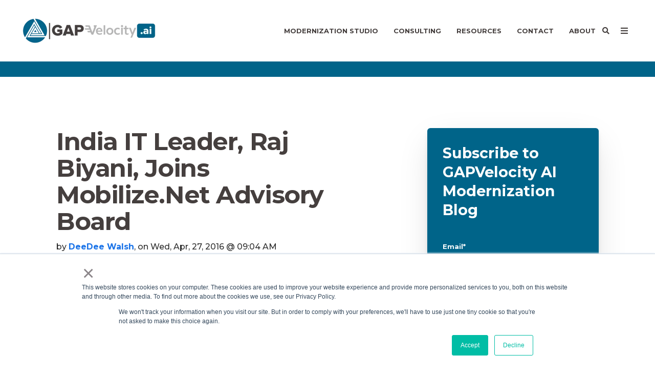

--- FILE ---
content_type: text/html; charset=UTF-8
request_url: https://www.gapvelocity.ai/press/india-it-leader-raj-biyani-joins-mobilize.net-advisory-board
body_size: 21415
content:
<!doctype html><!--[if lt IE 7]> <html class="no-js lt-ie9 lt-ie8 lt-ie7" lang="en-us" > <![endif]--><!--[if IE 7]>    <html class="no-js lt-ie9 lt-ie8" lang="en-us" >        <![endif]--><!--[if IE 8]>    <html class="no-js lt-ie9" lang="en-us" >               <![endif]--><!--[if gt IE 8]><!--><html class="no-js" lang="en-us"><!--<![endif]--><head>
    <meta charset="utf-8">
    <meta http-equiv="X-UA-Compatible" content="IE=edge,chrome=1">
    <meta name="author" content="DeeDee Walsh">
    <meta name="description" content="India IT Leader, Raj Biyani, Joins Mobilize.Net Advisory Board &nbsp; &nbsp;">
    <meta name="generator" content="HubSpot">
    <title>India IT Leader, Raj Biyani, Joins Mobilize.Net Advisory Board</title>
    <link rel="shortcut icon" href="https://www.gapvelocity.ai/hubfs/gap-48x48.png">
    
<meta name="viewport" content="width=device-width, initial-scale=1">

    <script src="/hs/hsstatic/jquery-libs/static-1.4/jquery/jquery-1.11.2.js"></script>
<script>hsjQuery = window['jQuery'];</script>
    <meta property="og:description" content="India IT Leader, Raj Biyani, Joins Mobilize.Net Advisory Board &nbsp; &nbsp;">
    <meta property="og:title" content="India IT Leader, Raj Biyani, Joins Mobilize.Net Advisory Board">
    <meta name="twitter:description" content="India IT Leader, Raj Biyani, Joins Mobilize.Net Advisory Board &nbsp; &nbsp;">
    <meta name="twitter:title" content="India IT Leader, Raj Biyani, Joins Mobilize.Net Advisory Board">

    

    
    <style>
a.cta_button{-moz-box-sizing:content-box !important;-webkit-box-sizing:content-box !important;box-sizing:content-box !important;vertical-align:middle}.hs-breadcrumb-menu{list-style-type:none;margin:0px 0px 0px 0px;padding:0px 0px 0px 0px}.hs-breadcrumb-menu-item{float:left;padding:10px 0px 10px 10px}.hs-breadcrumb-menu-divider:before{content:'›';padding-left:10px}.hs-featured-image-link{border:0}.hs-featured-image{float:right;margin:0 0 20px 20px;max-width:50%}@media (max-width: 568px){.hs-featured-image{float:none;margin:0;width:100%;max-width:100%}}.hs-screen-reader-text{clip:rect(1px, 1px, 1px, 1px);height:1px;overflow:hidden;position:absolute !important;width:1px}
</style>

<link rel="stylesheet" href="https://www.gapvelocity.ai/hubfs/hub_generated/module_assets/1/132550082480/1742455458531/module_Button_-_Nav_Bar.min.css">

    <style>
      #hs-button_module_256142313 {
        
        background-color: rgba(24, 193, 229,1.0);
        color: #FFFFFF;
        
        ;
        
        
      }
      #hs-button_module_256142313:hover {
        background-color: rgba(254, 189, 18,1.0);
        color: rgba(255, 255, 255,1.0);
        
        

      }
    </style>
  

    <style>
      #hs-button_module_1715381828537746 {
        
        background-color: rgba(24, 193, 229,1.0);
        color: #FFFFFF;
        
        font-style: normal; font-weight: bold; text-decoration: none;
        
        
      }
      #hs-button_module_1715381828537746:hover {
        background-color: rgba(254, 189, 18,1.0);
        color: rgba(255, 255, 255,1.0);
        
        

      }
    </style>
  
<link rel="stylesheet" href="/hs/hsstatic/AsyncSupport/static-1.501/sass/comments_listing_asset.css">
<link rel="stylesheet" href="/hs/hsstatic/AsyncSupport/static-1.501/sass/rss_post_listing.css">
<!-- Editor Styles -->
<style id="hs_editor_style" type="text/css">
#hs_cos_wrapper_module_1762456793202304  { display: block !important; padding-bottom: 0px !important; padding-left: 0px !important }
</style>
    

    
<!--  Added by GoogleTagManager integration -->
<script>
var _hsp = window._hsp = window._hsp || [];
window.dataLayer = window.dataLayer || [];
function gtag(){dataLayer.push(arguments);}

var useGoogleConsentModeV2 = true;
var waitForUpdateMillis = 1000;



var hsLoadGtm = function loadGtm() {
    if(window._hsGtmLoadOnce) {
      return;
    }

    if (useGoogleConsentModeV2) {

      gtag('set','developer_id.dZTQ1Zm',true);

      gtag('consent', 'default', {
      'ad_storage': 'denied',
      'analytics_storage': 'denied',
      'ad_user_data': 'denied',
      'ad_personalization': 'denied',
      'wait_for_update': waitForUpdateMillis
      });

      _hsp.push(['useGoogleConsentModeV2'])
    }

    (function(w,d,s,l,i){w[l]=w[l]||[];w[l].push({'gtm.start':
    new Date().getTime(),event:'gtm.js'});var f=d.getElementsByTagName(s)[0],
    j=d.createElement(s),dl=l!='dataLayer'?'&l='+l:'';j.async=true;j.src=
    'https://www.googletagmanager.com/gtm.js?id='+i+dl;f.parentNode.insertBefore(j,f);
    })(window,document,'script','dataLayer','GTM-PDPGN3X');

    window._hsGtmLoadOnce = true;
};

_hsp.push(['addPrivacyConsentListener', function(consent){
  if(consent.allowed || (consent.categories && consent.categories.analytics)){
    hsLoadGtm();
  }
}]);

</script>

<!-- /Added by GoogleTagManager integration -->


<!-- Google Font: Hind -->
<link href="https://fonts.googleapis.com/css?family=Hind:400,300,500,600,700" rel="stylesheet" type="text/css">

<!-- Adobe Font: Proxima Nova -->
<link rel="stylesheet" href="https://use.typekit.net/edg5vnb.css">

<meta name="google-site-verification" content="b_ANtTJuIFcLZatK5au7RrwZPp6lwmlQz8v-EPF9cgM">
<meta property="og:site_name" content="GAPVelocity AI">
<meta property="og:image" content="https://www.gapvelocity.ai/hubfs/2014/images/Raj-Biyani.jpg">
<meta property="og:image:width" content="300">
<meta property="og:image:height" content="300">

<meta name="twitter:image" content="https://www.gapvelocity.ai/hubfs/2014/images/Raj-Biyani.jpg">


<meta property="og:url" content="https://www.gapvelocity.ai/press/india-it-leader-raj-biyani-joins-mobilize.net-advisory-board">
<meta name="twitter:card" content="summary_large_image">

<link rel="canonical" href="https://www.gapvelocity.ai/press/india-it-leader-raj-biyani-joins-mobilize.net-advisory-board">

<meta property="og:type" content="article">
<link rel="alternate" type="application/rss+xml" href="https://www.gapvelocity.ai/press/rss.xml">
<meta name="twitter:domain" content="www.gapvelocity.ai">
<script src="//platform.linkedin.com/in.js" type="text/javascript">
    lang: en_US
</script>

<meta http-equiv="content-language" content="en-us">
<link rel="stylesheet" href="//7052064.fs1.hubspotusercontent-na1.net/hubfs/7052064/hub_generated/template_assets/DEFAULT_ASSET/1766173834078/template_layout.min.css">


<link rel="stylesheet" href="https://www.gapvelocity.ai/hubfs/hub_generated/template_assets/1/47176709998/1742399792772/template_Ado21_blog.css">
<link rel="stylesheet" href="https://www.gapvelocity.ai/hubfs/hub_generated/template_assets/1/196695765429/1759253828252/template_Nav_Custom_Stylesheet.min.css">




</head>
<body class="blog-1 featured-image-right   hs-content-id-4097648756 hs-blog-post hs-content-path-press-india-it-leader-raj-biyani-joins-mobilize-ne hs-content-name-india-it-leader-raj-biyani-joins-mobilize-net-advi hs-blog-name-media-relations hs-blog-id-1378501745" style="">
<!--  Added by GoogleTagManager integration -->
<noscript><iframe src="https://www.googletagmanager.com/ns.html?id=GTM-PDPGN3X" height="0" width="0" style="display:none;visibility:hidden"></iframe></noscript>

<!-- /Added by GoogleTagManager integration -->

    <div class="header-container-wrapper">
    <div class="header-container container-fluid">

<div class="row-fluid-wrapper row-depth-1 row-number-1 ">
<div class="row-fluid ">
<div class="span12 widget-span widget-type-global_group " style="" data-widget-type="global_group" data-x="0" data-w="12">
<div class="" data-global-widget-path="generated_global_groups/196696295036.html"><div class="row-fluid-wrapper row-depth-1 row-number-1 ">
<div class="row-fluid ">
<div class="span12 widget-span widget-type-cell header-wrapper mega-menu-parent" style="" data-widget-type="cell" data-x="0" data-w="12">

<div class="row-fluid-wrapper row-depth-1 row-number-2 ">
<div class="row-fluid ">
<div class="span12 widget-span widget-type-cell centered ptb20 vmiddle never-stack" style="" data-widget-type="cell" data-x="0" data-w="12">

<div class="row-fluid-wrapper row-depth-1 row-number-3 ">
<div class="row-fluid ">
<div class="span3 widget-span widget-type-cell ns-sm-span5" style="" data-widget-type="cell" data-x="0" data-w="3">

<div class="row-fluid-wrapper row-depth-1 row-number-4 ">
<div class="row-fluid ">
<div class="span12 widget-span widget-type-logo " style="" data-widget-type="logo" data-x="0" data-w="12">
<div class="cell-wrapper layout-widget-wrapper">
<span id="hs_cos_wrapper_module_768724828" class="hs_cos_wrapper hs_cos_wrapper_widget hs_cos_wrapper_type_logo" style="" data-hs-cos-general-type="widget" data-hs-cos-type="logo"><a href="https://www.mobilize.net/" id="hs-link-module_768724828" style="border-width:0px;border:0px;"><img src="https://www.gapvelocity.ai/hs-fs/hubfs/Color.png?width=267&amp;height=80&amp;name=Color.png" class="hs-image-widget " height="80" style="height: auto;width:267px;border-width:0px;border:0px;" width="267" alt="Color" title="Color" srcset="https://www.gapvelocity.ai/hs-fs/hubfs/Color.png?width=134&amp;height=40&amp;name=Color.png 134w, https://www.gapvelocity.ai/hs-fs/hubfs/Color.png?width=267&amp;height=80&amp;name=Color.png 267w, https://www.gapvelocity.ai/hs-fs/hubfs/Color.png?width=401&amp;height=120&amp;name=Color.png 401w, https://www.gapvelocity.ai/hs-fs/hubfs/Color.png?width=534&amp;height=160&amp;name=Color.png 534w, https://www.gapvelocity.ai/hs-fs/hubfs/Color.png?width=668&amp;height=200&amp;name=Color.png 668w, https://www.gapvelocity.ai/hs-fs/hubfs/Color.png?width=801&amp;height=240&amp;name=Color.png 801w" sizes="(max-width: 267px) 100vw, 267px"></a></span></div><!--end layout-widget-wrapper -->
</div><!--end widget-span -->
</div><!--end row-->
</div><!--end row-wrapper -->

</div><!--end widget-span -->
<div class="span9 widget-span widget-type-cell ns-sm-span7" style="" data-widget-type="cell" data-x="3" data-w="9">

<div class="row-fluid-wrapper row-depth-1 row-number-5 ">
<div class="row-fluid ">
<div class="span12 widget-span widget-type-cell all-inline tr" style="" data-widget-type="cell" data-x="0" data-w="12">

</div><!--end widget-span -->
</div><!--end row-->
</div><!--end row-wrapper -->

<div class="row-fluid-wrapper row-depth-1 row-number-6 ">
<div class="row-fluid ">
<div class="span12 widget-span widget-type-cell all-inline tr" style="" data-widget-type="cell" data-x="0" data-w="12">

<div class="row-fluid-wrapper row-depth-2 row-number-1 ">
<div class="row-fluid ">
<div class="span12 widget-span widget-type-menu menu-bar first-not-active flyouts-fade flyouts-slide md-hidden linked-to-mega-menu-in-header-wrapper" style="" data-widget-type="menu" data-x="0" data-w="12">
<div class="cell-wrapper layout-widget-wrapper">
<span id="hs_cos_wrapper_module_194263691" class="hs_cos_wrapper hs_cos_wrapper_widget hs_cos_wrapper_type_menu" style="" data-hs-cos-general-type="widget" data-hs-cos-type="menu"><div id="hs_menu_wrapper_module_194263691" class="hs-menu-wrapper active-branch flyouts hs-menu-flow-horizontal" role="navigation" data-sitemap-name="default" data-menu-id="119384214608" aria-label="Navigation Menu">
 <ul role="menu">
  <li class="hs-menu-item hs-menu-depth-1" role="none"><a href="javascript:;" role="menuitem">Modernization Studio</a></li>
  <li class="hs-menu-item hs-menu-depth-1" role="none"><a href="javascript:;" role="menuitem">Consulting</a></li>
  <li class="hs-menu-item hs-menu-depth-1 hs-item-has-children" role="none"><a href="javascript:;" aria-haspopup="true" aria-expanded="false" role="menuitem">Resources</a>
   <ul role="menu" class="hs-menu-children-wrapper">
    <li class="hs-menu-item hs-menu-depth-2" role="none"><a href="https://www.gapvelocity.ai/blog" role="menuitem" target="_blank" rel="noopener">Blog</a></li>
    <li class="hs-menu-item hs-menu-depth-2" role="none"><a href="https://www.gapvelocity.ai/resources/case-studies/" role="menuitem">Case Studies</a></li>
    <li class="hs-menu-item hs-menu-depth-2" role="none"><a href="https://www.gapvelocity.ai/resources/faqs/" role="menuitem">FAQ's</a></li>
    <li class="hs-menu-item hs-menu-depth-2" role="none"><a href="https://www.gapvelocity.ai/resources/videos/" role="menuitem">Videos</a></li>
    <li class="hs-menu-item hs-menu-depth-2" role="none"><a href="https://www.gapvelocity.ai/resources/downloads/" role="menuitem">Free Trials &amp; Downloads</a></li>
    <li class="hs-menu-item hs-menu-depth-2" role="none"><a href="https://www.gapvelocity.ai/resources/whitepapers" role="menuitem">Whitepapers</a></li>
    <li class="hs-menu-item hs-menu-depth-2" role="none"><a href="https://www.gapvelocity.ai/resources/support/" role="menuitem">Support</a></li>
   </ul></li>
  <li class="hs-menu-item hs-menu-depth-1" role="none"><a href="https://www.gapvelocity.ai/talk-to-an-engineer" role="menuitem">Contact</a></li>
  <li class="hs-menu-item hs-menu-depth-1" role="none"><a href="https://www.growthaccelerationpartners.com/who-we-are" role="menuitem" target="_blank" rel="noopener">About</a></li>
 </ul>
</div></span></div><!--end layout-widget-wrapper -->
</div><!--end widget-span -->
</div><!--end row-->
</div><!--end row-wrapper -->

<div class="row-fluid-wrapper row-depth-2 row-number-2 ">
<div class="row-fluid ">
<div class="span12 widget-span widget-type-custom_widget " style="" data-widget-type="custom_widget" data-x="0" data-w="12">
<div id="hs_cos_wrapper_module_638606162" class="hs_cos_wrapper hs_cos_wrapper_widget hs_cos_wrapper_type_module" style="" data-hs-cos-general-type="widget" data-hs-cos-type="module"><span class="control-button search fss-open-btn"><i class="fa fa-search" aria-hidden="true"></i></span></div>

</div><!--end widget-span -->
</div><!--end row-->
</div><!--end row-wrapper -->

<div class="row-fluid-wrapper row-depth-2 row-number-3 ">
<div class="row-fluid ">
<div class="span12 widget-span widget-type-custom_widget " style="" data-widget-type="custom_widget" data-x="0" data-w="12">
<div id="hs_cos_wrapper_module_502424102" class="hs_cos_wrapper hs_cos_wrapper_widget hs_cos_wrapper_type_module" style="" data-hs-cos-general-type="widget" data-hs-cos-type="module"><span class="control-button menu" data-slide-menu="primary-slide-menu">
<span class="open">
<i class="fa fa-bars" aria-hidden="true"></i>
</span>
<span class="close">
<i class="fa fa-bars" aria-hidden="true"></i>
</span>
<span></span></span></div>

</div><!--end widget-span -->
</div><!--end row-->
</div><!--end row-wrapper -->

<div class="row-fluid-wrapper row-depth-2 row-number-4 ">
<div class="row-fluid ">
<div class="span12 widget-span widget-type-logo " style="display: none;" data-widget-type="logo" data-x="0" data-w="12">
<div class="cell-wrapper layout-widget-wrapper">
<span id="hs_cos_wrapper_module_600979668" class="hs_cos_wrapper hs_cos_wrapper_widget hs_cos_wrapper_type_logo" style="" data-hs-cos-general-type="widget" data-hs-cos-type="logo"><a href="https://www.growthaccelerationpartners.com/" target="_blank" id="hs-link-module_600979668" rel="noopener" style="border-width:0px;border:0px;"><img src="https://www.gapvelocity.ai/hubfs/Media%20Center/Logos/GAP-LOGO.svg" class="hs-image-widget " height="120" style="height: auto;width:120px;border-width:0px;border:0px;" width="120" alt="Growth Acceleration Partners" title="Growth Acceleration Partners"></a></span></div><!--end layout-widget-wrapper -->
</div><!--end widget-span -->
</div><!--end row-->
</div><!--end row-wrapper -->

</div><!--end widget-span -->
</div><!--end row-->
</div><!--end row-wrapper -->

<div class="row-fluid-wrapper row-depth-1 row-number-1 ">
<div class="row-fluid ">
<div class="span12 widget-span widget-type-cell all-inline tr" style="" data-widget-type="cell" data-x="0" data-w="12">

</div><!--end widget-span -->
</div><!--end row-->
</div><!--end row-wrapper -->

</div><!--end widget-span -->
</div><!--end row-->
</div><!--end row-wrapper -->

</div><!--end widget-span -->
</div><!--end row-->
</div><!--end row-wrapper -->

<div class="row-fluid-wrapper row-depth-1 row-number-2 ">
<div class="row-fluid ">
<div class="mega-menu-options" data-menu=".linked-to-mega-menu-in-header-wrapper" data-parent-active-class="">
<div class="span12 widget-span widget-type-cell mega-menu" style="" data-widget-type="cell" data-x="0" data-w="12">

<div class="row-fluid-wrapper row-depth-1 row-number-3 ">
<div class="row-fluid ">
<div class="span12 widget-span widget-type-cell mega-menu-branch activated-by-1 container-center" style="" data-widget-type="cell" data-x="0" data-w="12">

<div class="row-fluid-wrapper row-depth-1 row-number-4 ">
<div class="row-fluid ">
<div class="span12 widget-span widget-type-cell content-section bg-white p0 large-shadow menu-container" style="" data-widget-type="cell" data-x="0" data-w="12">

<div class="row-fluid-wrapper row-depth-2 row-number-1 ">
<div class="row-fluid ">
<div class="span12 widget-span widget-type-cell centered" style="" data-widget-type="cell" data-x="0" data-w="12">

<div class="row-fluid-wrapper row-depth-2 row-number-2 ">
<div class="row-fluid ">
<div class="span12 widget-span widget-type-cell equal-height" style="" data-widget-type="cell" data-x="0" data-w="12">

<div class="row-fluid-wrapper row-depth-2 row-number-3 ">
    <div class="row-fluid ">
<div class="span4 widget-span widget-type-cell " style="border-right: 0.8px solid #E2F0F4;  vertical-align: top;  margin-left: auto; padding: 3% 0;" data-widget-type="cell" data-x="0" data-w="4">

<div class="row-fluid-wrapper row-depth-3 row-number-1 ">
        <div class="row-fluid ">
<div class="span12 widget-span widget-type-rich_text " style="align-self: flex-start; padding-right: 50px;" data-widget-type="rich_text" data-x="0" data-w="12">
<div class="cell-wrapper layout-widget-wrapper">
<span id="hs_cos_wrapper_module_1758932361835221" class="hs_cos_wrapper hs_cos_wrapper_widget hs_cos_wrapper_type_rich_text" style="" data-hs-cos-general-type="widget" data-hs-cos-type="rich_text"><div class="menu-buttons"><a class="menu-btn" data-content="one">
<div class="menu-btn-container"><svg style="margin-right: 8px;" xmlns="http://www.w3.org/2000/svg" width="22" height="22" viewbox="0 0 24 24" fill="none" stroke="currentColor" stroke-width="2" stroke-linecap="round" stroke-linejoin="round" class="lucide lucide-computer text-accentBlue mr-2" color="rgb(24, 193, 229)" data-lov-id="src/components/NavigationDropdown.tsx:14:10" data-lov-name="Computer" data-component-path="src/components/NavigationDropdown.tsx" data-component-line="14" data-component-file="NavigationDropdown.tsx" data-component-name="Computer" data-component-content="%7B%22className%22%3A%22text-accentBlue%20mr-2%22%7D"> <rect width="14" height="8" x="5" y="2" rx="2"></rect> <rect width="20" height="8" x="2" y="14" rx="2"></rect> <path d="M6 18h2"></path> <path d="M12 18h6"></path> </svg>
<h3>Migrate From</h3>
<svg xmlns="http://www.w3.org/2000/svg" width="18" height="18" viewbox="0 0 24 24" fill="none" stroke="currentColor" color="#18c1e5" stroke-width="2" stroke-linecap="round" stroke-linejoin="round" class="lucide lucide-chevron-right ml-2 text-accentBlue group-hover:translate-x-1 transition-transform flex-shrink-0" data-lov-id="src/components/ProductFamilyList.tsx:82:14" data-lov-name="ChevronRight" data-component-path="src/components/ProductFamilyList.tsx" data-component-line="82" data-component-file="ProductFamilyList.tsx" data-component-name="ChevronRight" data-component-content="%7B%22className%22%3A%22ml-2%20text-accentBlue%20group-hover%3Atranslate-x-1%20transition-transform%20flex-shrink-0%22%7D"> <path d="m9 18 6-6-6-6"></path> </svg></div>
</a> <a class="menu-btn" data-content="two">
<div class="menu-btn-container"><svg style="margin-right: 8px;" xmlns="http://www.w3.org/2000/svg" width="22" height="22" viewbox="0 0 24 24" fill="none" stroke="currentColor" stroke-width="2" stroke-linecap="round" stroke-linejoin="round" class="lucide lucide-layout-dashboard text-accentBlue mr-2" data-lov-id="src/components/NavigationDropdown.tsx:21:10" data-lov-name="LayoutDashboard" color="rgb(24, 193, 229)" data-component-path="src/components/NavigationDropdown.tsx" data-component-line="21" data-component-file="NavigationDropdown.tsx" data-component-name="LayoutDashboard" data-component-content="%7B%22className%22%3A%22text-accentBlue%20mr-2%22%7D"> <rect width="7" height="9" x="3" y="3" rx="1"></rect> <rect width="7" height="5" x="14" y="3" rx="1"></rect> <rect width="7" height="9" x="14" y="12" rx="1"></rect> <rect width="7" height="5" x="3" y="16" rx="1"></rect> </svg>
<h3>Migrate To</h3>
<svg xmlns="http://www.w3.org/2000/svg" width="18" height="18" viewbox="0 0 24 24" fill="none" stroke="currentColor" color="#18c1e5" stroke-width="2" stroke-linecap="round" stroke-linejoin="round" class="lucide lucide-chevron-right ml-2 text-accentBlue group-hover:translate-x-1 transition-transform flex-shrink-0" data-lov-id="src/components/ProductFamilyList.tsx:82:14" data-lov-name="ChevronRight" data-component-path="src/components/ProductFamilyList.tsx" data-component-line="82" data-component-file="ProductFamilyList.tsx" data-component-name="ChevronRight" data-component-content="%7B%22className%22%3A%22ml-2%20text-accentBlue%20group-hover%3Atranslate-x-1%20transition-transform%20flex-shrink-0%22%7D"> <path d="m9 18 6-6-6-6"></path> </svg></div>
</a> <a class="menu-btn" data-content="three">
<div class="menu-btn-container"><svg style="margin-right: 8px;" xmlns="http://www.w3.org/2000/svg" width="22" height="22" viewbox="0 0 24 24" fill="none" stroke="currentColor" stroke-width="2" stroke-linecap="round" stroke-linejoin="round" color="rgb(24, 193, 229)" class="lucide lucide-cloud text-accentBlue mr-2"> <path d="M17.5 19H9a7 7 0 1 1 6.71-9h1.79a4.5 4.5 0 1 1 0 9Z"></path> </svg>
<h3>Our Methodology</h3>
<svg xmlns="http://www.w3.org/2000/svg" width="18" height="18" viewbox="0 0 24 24" fill="none" stroke="currentColor" color="#18c1e5" stroke-width="2" stroke-linecap="round" stroke-linejoin="round" class="lucide lucide-chevron-right ml-2 text-accentBlue group-hover:translate-x-1 transition-transform flex-shrink-0" data-lov-id="src/components/ProductFamilyList.tsx:82:14" data-lov-name="ChevronRight" data-component-path="src/components/ProductFamilyList.tsx" data-component-line="82" data-component-file="ProductFamilyList.tsx" data-component-name="ChevronRight" data-component-content="%7B%22className%22%3A%22ml-2%20text-accentBlue%20group-hover%3Atranslate-x-1%20transition-transform%20flex-shrink-0%22%7D"> <path d="m9 18 6-6-6-6"></path> </svg></div>
</a></div>
<a href="https://www.gapvelocity.ai/products/vbuc/free-trial" class="product-box vb6">
<div class="product-box-header"><img src="https://www.gapvelocity.ai/hubfs/AI%20Migrator%20Icon-Transparent%20Background.png" alt="AI Logo"> <strong><span class="highlight-text">VB6</span> AI Migrator</strong></div>
<button href="https://www.gapvelocity.ai/products/vbuc/free-trial" class="product-button"> Start Free Trial<svg xmlns="http://www.w3.org/2000/svg" width="14" height="14" viewbox="0 0 24 24" fill="none" stroke="currentColor" stroke-width="2" stroke-linecap="round" stroke-linejoin="round" class="lucide lucide-arrow-right" data-lov-id="src/components/VBMigratorCard.tsx:21:8" data-lov-name="ArrowRight" data-component-path="src/components/VBMigratorCard.tsx" data-component-line="21" data-component-file="VBMigratorCard.tsx" data-component-name="ArrowRight" color="#006489" data-component-content="%7B%7D"> <path d="M5 12h14"></path> <path d="m12 5 7 7-7 7"></path> </svg> </button> </a>
<div class="product-box byteinsight">
<div class="product-box-header"><img src="https://www.gapvelocity.ai/hubfs/ByteInsight%20Icon-Transparent%20Background.svg" alt="ByteInsight Logo">
<p>BYTEINSIGHT</p>
</div>
<strong>Start with a free assessment</strong> <a href="https://www.gapvelocity.ai/byteinsight" class="product-button"> Get Started </a></div>
<div class="product-box vb6"><strong><span class="highlight-text">AI</span> Calculator</strong> <a href="https://www.gapvelocity.ai/ai-litmus-calculator" class="product-button"> Download Now </a></div></span>
 </div><!--end layout-widget-wrapper -->
           </div><!--end widget-span -->
            </div><!--end row-->
  </div><!--end row-wrapper -->

       </div><!--end widget-span -->
<div class="span8 widget-span widget-type-rich_text vertical-fit" style="margin:0" data-widget-type="rich_text" data-x="4" data-w="8">
<div class="cell-wrapper layout-widget-wrapper">
<span id="hs_cos_wrapper_module_1758932361835223" class="hs_cos_wrapper hs_cos_wrapper_widget hs_cos_wrapper_type_rich_text" style="" data-hs-cos-general-type="widget" data-hs-cos-type="rich_text"><div class="menu-content" id="content-default">
<div style="display: flex; align-items: center; gap: 12px;"><svg xmlns="http://www.w3.org/2000/svg" width="24" height="24" viewbox="0 0 24 24" fill="none" stroke="currentColor" stroke-width="2" stroke-linecap="round" stroke-linejoin="round" class="lucide lucide-sparkle text-accentBlue" data-lov-id="src/components/ProductFamilyDetail.tsx:28:12" data-lov-name="Sparkle" data-component-path="src/components/ProductFamilyDetail.tsx" data-component-line="28" data-component-file="ProductFamilyDetail.tsx" data-component-name="Sparkle" color="#28C1E5" data-component-content="%7B%22className%22%3A%22text-accentBlue%22%7D"> <path d="M9.937 15.5A2 2 0 0 0 8.5 14.063l-6.135-1.582a.5.5 0 0 1 0-.962L8.5 9.936A2 2 0 0 0 9.937 8.5l1.582-6.135a.5.5 0 0 1 .963 0L14.063 8.5A2 2 0 0 0 15.5 9.937l6.135 1.581a.5.5 0 0 1 0 .964L15.5 14.063a2 2 0 0 0-1.437 1.437l-1.582 6.135a.5.5 0 0 1-.963 0z"></path> </svg>
<h3 style="color: #006489; font-size: 18px; font-weight: bold; margin: 0%;">Modernization, automated.</h3>
</div>
<p>GAPVelocity AI Studio helps you move from outdated tech stacks to the latest desktop, web, and cloud platforms—smarter, faster, and with less risk.</p>
<p>Choose a platform to see migration options:</p>
</div>
<div class="menu-content" id="content-one" style="display: none;">
<div class="two-column-layout">
<div class="column-one">
<h3 style="color: #006489; font-size: 16px; font-weight: bold; margin: 0%; margin-bottom: 14px;">Source Technologies:</h3>
<div class="icon-buttons primary-buttons"><a href="https://www.gapvelocity.ai/products/vbuc"> <svg xmlns="http://www.w3.org/2000/svg" width="16" height="16" viewbox="0 0 24 24" fill="none" stroke="currentColor" stroke-width="2" stroke-linecap="round" stroke-linejoin="round" class="lucide lucide-computer text-accentBlue transition-all hover:text-gold" data-lov-id="src/components/MigrationPanels.tsx:203:20" data-lov-name="Computer" data-component-path="src/components/MigrationPanels.tsx" data-component-line="203" data-component-file="MigrationPanels.tsx" data-component-name="Computer" data-component-content="%7B%22className%22%3A%22text-accentBlue%20transition-all%20hover%3Atext-gold%22%7D"> <rect width="14" height="8" x="5" y="2" rx="2"></rect> <rect width="20" height="8" x="2" y="14" rx="2"></rect> <path d="M6 18h2"></path> <path d="M12 18h6"></path> </svg>
<div><strong style="font-size: 12px;">VB6 and VB.NET</strong>
<p>Modernize VB to C#/.NET</p>
</div>
</a> <a href="https://www.gapvelocity.ai/products/powerbuilder-ai-migrator/blazor"> <svg xmlns="http://www.w3.org/2000/svg" width="16" height="16" viewbox="0 0 24 24" fill="none" stroke="currentColor" stroke-width="2" stroke-linecap="round" stroke-linejoin="round" class="lucide lucide-computer text-accentBlue transition-all hover:text-gold" data-lov-id="src/components/MigrationPanels.tsx:203:20" data-lov-name="Computer" data-component-path="src/components/MigrationPanels.tsx" data-component-line="203" data-component-file="MigrationPanels.tsx" data-component-name="Computer" data-component-content="%7B%22className%22%3A%22text-accentBlue%20transition-all%20hover%3Atext-gold%22%7D"> <rect width="14" height="8" x="5" y="2" rx="2"></rect> <rect width="20" height="8" x="2" y="14" rx="2"></rect> <path d="M6 18h2"></path> <path d="M12 18h6"></path> </svg>
<div><strong style="font-size: 12px;">PowerBuilder</strong>
<p>Modernize PowerBuilder to Blazor</p>
</div>
</a> <a href="https://www.gapvelocity.ai/products/clarion"> <svg xmlns="http://www.w3.org/2000/svg" width="16" height="16" viewbox="0 0 24 24" fill="none" stroke="currentColor" stroke-width="2" stroke-linecap="round" stroke-linejoin="round" class="lucide lucide-computer text-accentBlue transition-all hover:text-gold" data-lov-id="src/components/MigrationPanels.tsx:203:20" data-lov-name="Computer" data-component-path="src/components/MigrationPanels.tsx" data-component-line="203" data-component-file="MigrationPanels.tsx" data-component-name="Computer" data-component-content="%7B%22className%22%3A%22text-accentBlue%20transition-all%20hover%3Atext-gold%22%7D"> <rect width="14" height="8" x="5" y="2" rx="2"></rect> <rect width="20" height="8" x="2" y="14" rx="2"></rect> <path d="M6 18h2"></path> <path d="M12 18h6"></path> </svg>
<div><strong style="font-size: 12px;">Clarion</strong>
<p>Modernize Clarion to C#/.NET</p>
</div>
</a> <a href="https://www.gapvelocity.ai/products/webmap-blazor/c-sharp"> <svg xmlns="http://www.w3.org/2000/svg" width="16" height="16" viewbox="0 0 24 24" fill="none" stroke="currentColor" stroke-width="2" stroke-linecap="round" stroke-linejoin="round" class="lucide lucide-computer text-accentBlue transition-all hover:text-gold" data-lov-id="src/components/MigrationPanels.tsx:203:20" data-lov-name="Computer" data-component-path="src/components/MigrationPanels.tsx" data-component-line="203" data-component-file="MigrationPanels.tsx" data-component-name="Computer" data-component-content="%7B%22className%22%3A%22text-accentBlue%20transition-all%20hover%3Atext-gold%22%7D"> <rect width="14" height="8" x="5" y="2" rx="2"></rect> <rect width="20" height="8" x="2" y="14" rx="2"></rect> <path d="M6 18h2"></path> <path d="M12 18h6"></path> </svg>
<div><strong style="font-size: 12px;">C#</strong>
<p>Modernize C# to Web with Blazor</p>
</div>
</a></div>
</div>
<div class="column-two">
<div style="display: flex; align-items: center; gap: 12px; margin-bottom: 12px;"><svg xmlns="http://www.w3.org/2000/svg" width="16" height="16" viewbox="0 0 24 24" fill="none" stroke="currentColor" stroke-width="2" stroke-linecap="round" stroke-linejoin="round" class="lucide lucide-layout-dashboard text-accentBlue" data-lov-id="src/components/MigrationPanels.tsx:224:14" data-lov-name="LayoutDashboard" data-component-path="src/components/MigrationPanels.tsx" data-component-line="224" data-component-file="MigrationPanels.tsx" color="rgb(24, 193, 229)" data-component-name="LayoutDashboard" data-component-content="%7B%22className%22%3A%22text-accentBlue%22%7D"> <rect width="7" height="9" x="3" y="3" rx="1"></rect> <rect width="7" height="5" x="14" y="3" rx="1"></rect> <rect width="7" height="9" x="14" y="12" rx="1"></rect> <rect width="7" height="5" x="3" y="16" rx="1"></rect> </svg>
<h3 style="color: #006489; font-size: 14px; font-weight: bold; margin: 0%;">Other Technologies</h3>
</div>
<div class="icon-buttons secondary-buttons"><a href="https://www.gapvelocity.ai/products/silverlight"> <svg xmlns="http://www.w3.org/2000/svg" width="16" height="16" viewbox="0 0 24 24" fill="none" stroke="currentColor" stroke-width="2" stroke-linecap="round" stroke-linejoin="round" class="lucide lucide-computer text-accentBlue transition-all hover:text-gold" data-lov-id="src/components/MigrationPanels.tsx:203:20" data-lov-name="Computer" data-component-path="src/components/MigrationPanels.tsx" data-component-line="203" data-component-file="MigrationPanels.tsx" data-component-name="Computer" data-component-content="%7B%22className%22%3A%22text-accentBlue%20transition-all%20hover%3Atext-gold%22%7D"> <rect width="14" height="8" x="5" y="2" rx="2"></rect> <rect width="20" height="8" x="2" y="14" rx="2"></rect> <path d="M6 18h2"></path> <path d="M12 18h6"></path> </svg> <strong style="font-size: 12px;">Silverlight</strong> </a> <a href="https://www.gapvelocity.ai/products/web-forms"> <svg xmlns="http://www.w3.org/2000/svg" width="16" height="16" viewbox="0 0 24 24" fill="none" stroke="currentColor" stroke-width="2" stroke-linecap="round" stroke-linejoin="round" class="lucide lucide-computer text-accentBlue transition-all hover:text-gold" data-lov-id="src/components/MigrationPanels.tsx:203:20" data-lov-name="Computer" data-component-path="src/components/MigrationPanels.tsx" data-component-line="203" data-component-file="MigrationPanels.tsx" data-component-name="Computer" data-component-content="%7B%22className%22%3A%22text-accentBlue%20transition-all%20hover%3Atext-gold%22%7D"> <rect width="14" height="8" x="5" y="2" rx="2"></rect> <rect width="20" height="8" x="2" y="14" rx="2"></rect> <path d="M6 18h2"></path> <path d="M12 18h6"></path> </svg> <strong style="font-size: 12px;">WebForms</strong> </a> <a href="https://www.gapvelocity.ai/products/asp"> <svg xmlns="http://www.w3.org/2000/svg" width="16" height="16" viewbox="0 0 24 24" fill="none" stroke="currentColor" stroke-width="2" stroke-linecap="round" stroke-linejoin="round" class="lucide lucide-computer text-accentBlue transition-all hover:text-gold" data-lov-id="src/components/MigrationPanels.tsx:203:20" data-lov-name="Computer" data-component-path="src/components/MigrationPanels.tsx" data-component-line="203" data-component-file="MigrationPanels.tsx" data-component-name="Computer" data-component-content="%7B%22className%22%3A%22text-accentBlue%20transition-all%20hover%3Atext-gold%22%7D"> <rect width="14" height="8" x="5" y="2" rx="2"></rect> <rect width="20" height="8" x="2" y="14" rx="2"></rect> <path d="M6 18h2"></path> <path d="M12 18h6"></path> </svg> <strong style="font-size: 12px;">ASP</strong> </a> <a href="https://www.gapvelocity.ai/products/informix-4gl"> <svg xmlns="http://www.w3.org/2000/svg" width="16" height="16" viewbox="0 0 24 24" fill="none" stroke="currentColor" stroke-width="2" stroke-linecap="round" stroke-linejoin="round" class="lucide lucide-computer text-accentBlue transition-all hover:text-gold" data-lov-id="src/components/MigrationPanels.tsx:203:20" data-lov-name="Computer" data-component-path="src/components/MigrationPanels.tsx" data-component-line="203" data-component-file="MigrationPanels.tsx" data-component-name="Computer" data-component-content="%7B%22className%22%3A%22text-accentBlue%20transition-all%20hover%3Atext-gold%22%7D"> <rect width="14" height="8" x="5" y="2" rx="2"></rect> <rect width="20" height="8" x="2" y="14" rx="2"></rect> <path d="M6 18h2"></path> <path d="M12 18h6"></path> </svg> <strong style="font-size: 12px;">Informix</strong> </a> <a href="https://www.gapvelocity.ai/products/unisys-linc"> <svg xmlns="http://www.w3.org/2000/svg" width="16" height="16" viewbox="0 0 24 24" fill="none" stroke="currentColor" stroke-width="2" stroke-linecap="round" stroke-linejoin="round" class="lucide lucide-computer text-accentBlue transition-all hover:text-gold" data-lov-id="src/components/MigrationPanels.tsx:203:20" data-lov-name="Computer" data-component-path="src/components/MigrationPanels.tsx" data-component-line="203" data-component-file="MigrationPanels.tsx" data-component-name="Computer" data-component-content="%7B%22className%22%3A%22text-accentBlue%20transition-all%20hover%3Atext-gold%22%7D"> <rect width="14" height="8" x="5" y="2" rx="2"></rect> <rect width="20" height="8" x="2" y="14" rx="2"></rect> <path d="M6 18h2"></path> <path d="M12 18h6"></path> </svg> <strong style="font-size: 12px;">Linc</strong> </a> <a href="https://www.gapvelocity.ai/products/webmap-java-powerbuilder"> <svg xmlns="http://www.w3.org/2000/svg" width="16" height="16" viewbox="0 0 24 24" fill="none" stroke="currentColor" stroke-width="2" stroke-linecap="round" stroke-linejoin="round" class="lucide lucide-computer text-accentBlue transition-all hover:text-gold" data-lov-id="src/components/MigrationPanels.tsx:203:20" data-lov-name="Computer" data-component-path="src/components/MigrationPanels.tsx" data-component-line="203" data-component-file="MigrationPanels.tsx" data-component-name="Computer" data-component-content="%7B%22className%22%3A%22text-accentBlue%20transition-all%20hover%3Atext-gold%22%7D"> <rect width="14" height="8" x="5" y="2" rx="2"></rect> <rect width="20" height="8" x="2" y="14" rx="2"></rect> <path d="M6 18h2"></path> <path d="M12 18h6"></path> </svg> <strong style="font-size: 12px;">Java</strong> </a> <a href="https://www.gapvelocity.ai/products/ms-access"> <svg xmlns="http://www.w3.org/2000/svg" width="16" height="16" viewbox="0 0 24 24" fill="none" stroke="currentColor" stroke-width="2" stroke-linecap="round" stroke-linejoin="round" class="lucide lucide-computer text-accentBlue transition-all hover:text-gold" data-lov-id="src/components/MigrationPanels.tsx:203:20" data-lov-name="Computer" data-component-path="src/components/MigrationPanels.tsx" data-component-line="203" data-component-file="MigrationPanels.tsx" data-component-name="Computer" data-component-content="%7B%22className%22%3A%22text-accentBlue%20transition-all%20hover%3Atext-gold%22%7D"> <rect width="14" height="8" x="5" y="2" rx="2"></rect> <rect width="20" height="8" x="2" y="14" rx="2"></rect> <path d="M6 18h2"></path> <path d="M12 18h6"></path> </svg> <strong style="font-size: 12px;">MS Access</strong> </a> <a href="https://www.gapvelocity.ai/products/webmap-angular/vb-net"> <svg xmlns="http://www.w3.org/2000/svg" width="16" height="16" viewbox="0 0 24 24" fill="none" stroke="currentColor" stroke-width="2" stroke-linecap="round" stroke-linejoin="round" class="lucide lucide-computer text-accentBlue transition-all hover:text-gold" data-lov-id="src/components/MigrationPanels.tsx:203:20" data-lov-name="Computer" data-component-path="src/components/MigrationPanels.tsx" data-component-line="203" data-component-file="MigrationPanels.tsx" data-component-name="Computer" data-component-content="%7B%22className%22%3A%22text-accentBlue%20transition-all%20hover%3Atext-gold%22%7D"> <rect width="14" height="8" x="5" y="2" rx="2"></rect> <rect width="20" height="8" x="2" y="14" rx="2"></rect> <path d="M6 18h2"></path> <path d="M12 18h6"></path> </svg> <strong style="font-size: 12px;">VB Script</strong> </a> <a href="https://www.gapvelocity.ai/products/xamarin"> <svg xmlns="http://www.w3.org/2000/svg" width="16" height="16" viewbox="0 0 24 24" fill="none" stroke="currentColor" stroke-width="2" stroke-linecap="round" stroke-linejoin="round" class="lucide lucide-computer text-accentBlue transition-all hover:text-gold" data-lov-id="src/components/MigrationPanels.tsx:203:20" data-lov-name="Computer" data-component-path="src/components/MigrationPanels.tsx" data-component-line="203" data-component-file="MigrationPanels.tsx" data-component-name="Computer" data-component-content="%7B%22className%22%3A%22text-accentBlue%20transition-all%20hover%3Atext-gold%22%7D"> <rect width="14" height="8" x="5" y="2" rx="2"></rect> <rect width="20" height="8" x="2" y="14" rx="2"></rect> <path d="M6 18h2"></path> <path d="M12 18h6"></path> </svg> <strong style="font-size: 12px;">Xamarin</strong> </a></div>
</div>
</div>
</div>
<div class="menu-content" id="content-two" style="display: none;">
<div class="two-column-layout">
<div class="column-one">
<h3 style="color: #006489; font-size: 16px; font-weight: bold; margin: 0%; margin-bottom: 14px;">Target Technologies:</h3>
<div class="icon-buttons primary-buttons"><a href="https://www.gapvelocity.ai/products/webmap-angular/c-sharp"> <svg xmlns="http://www.w3.org/2000/svg" width="16" height="16" viewbox="0 0 24 24" fill="none" stroke="currentColor" stroke-width="2" stroke-linecap="round" stroke-linejoin="round" class="lucide lucide-computer text-accentBlue transition-all hover:text-gold" data-lov-id="src/components/MigrationPanels.tsx:203:20" data-lov-name="Computer" data-component-path="src/components/MigrationPanels.tsx" data-component-line="203" data-component-file="MigrationPanels.tsx" data-component-name="Computer" data-component-content="%7B%22className%22%3A%22text-accentBlue%20transition-all%20hover%3Atext-gold%22%7D"> <rect width="14" height="8" x="5" y="2" rx="2"></rect> <rect width="20" height="8" x="2" y="14" rx="2"></rect> <path d="M6 18h2"></path> <path d="M12 18h6"></path> </svg>
<div><strong style="font-size: 12px;">C#</strong>
<p>Modern .NET development</p>
</div>
</a> <a href="https://www.gapvelocity.ai/products/webmap-blazor/c-sharp"> <svg xmlns="http://www.w3.org/2000/svg" width="16" height="16" viewbox="0 0 24 24" fill="none" stroke="currentColor" stroke-width="2" stroke-linecap="round" stroke-linejoin="round" class="lucide lucide-computer text-accentBlue transition-all hover:text-gold" data-lov-id="src/components/MigrationPanels.tsx:203:20" data-lov-name="Computer" data-component-path="src/components/MigrationPanels.tsx" data-component-line="203" data-component-file="MigrationPanels.tsx" data-component-name="Computer" data-component-content="%7B%22className%22%3A%22text-accentBlue%20transition-all%20hover%3Atext-gold%22%7D"> <rect width="14" height="8" x="5" y="2" rx="2"></rect> <rect width="20" height="8" x="2" y="14" rx="2"></rect> <path d="M6 18h2"></path> <path d="M12 18h6"></path> </svg>
<div><strong style="font-size: 12px;">Blazor</strong>
<p>Full-stack web with C#</p>
</div>
</a> <a href="https://www.gapvelocity.ai/products/webmap-angular"> <svg xmlns="http://www.w3.org/2000/svg" width="16" height="16" viewbox="0 0 24 24" fill="none" stroke="currentColor" stroke-width="2" stroke-linecap="round" stroke-linejoin="round" class="lucide lucide-computer text-accentBlue transition-all hover:text-gold" data-lov-id="src/components/MigrationPanels.tsx:203:20" data-lov-name="Computer" data-component-path="src/components/MigrationPanels.tsx" data-component-line="203" data-component-file="MigrationPanels.tsx" data-component-name="Computer" data-component-content="%7B%22className%22%3A%22text-accentBlue%20transition-all%20hover%3Atext-gold%22%7D"> <rect width="14" height="8" x="5" y="2" rx="2"></rect> <rect width="20" height="8" x="2" y="14" rx="2"></rect> <path d="M6 18h2"></path> <path d="M12 18h6"></path> </svg>
<div><strong style="font-size: 12px;">Angular</strong>
<p>Enterprise web framework</p>
</div>
</a> <a href="https://www.gapvelocity.ai/products/webmap-blazor/azure-migration"> <svg xmlns="http://www.w3.org/2000/svg" width="16" height="16" viewbox="0 0 24 24" fill="none" stroke="currentColor" stroke-width="2" stroke-linecap="round" stroke-linejoin="round" class="lucide lucide-computer text-accentBlue transition-all hover:text-gold" data-lov-id="src/components/MigrationPanels.tsx:203:20" data-lov-name="Computer" data-component-path="src/components/MigrationPanels.tsx" data-component-line="203" data-component-file="MigrationPanels.tsx" data-component-name="Computer" data-component-content="%7B%22className%22%3A%22text-accentBlue%20transition-all%20hover%3Atext-gold%22%7D"> <rect width="14" height="8" x="5" y="2" rx="2"></rect> <rect width="20" height="8" x="2" y="14" rx="2"></rect> <path d="M6 18h2"></path> <path d="M12 18h6"></path> </svg>
<div><strong style="font-size: 12px;">Azure Cloud</strong>
<p>Modernize to the cloud</p>
</div>
</a></div>
</div>
<div class="column-two">
<div style="display: flex; align-items: center; gap: 12px; margin-bottom: 12px;"><svg xmlns="http://www.w3.org/2000/svg" width="16" height="16" viewbox="0 0 24 24" fill="none" stroke="currentColor" stroke-width="2" stroke-linecap="round" stroke-linejoin="round" class="lucide lucide-layout-dashboard text-accentBlue" data-lov-id="src/components/MigrationPanels.tsx:224:14" data-lov-name="LayoutDashboard" data-component-path="src/components/MigrationPanels.tsx" data-component-line="224" data-component-file="MigrationPanels.tsx" color="rgb(24, 193, 229)" data-component-name="LayoutDashboard" data-component-content="%7B%22className%22%3A%22text-accentBlue%22%7D"> <rect width="7" height="9" x="3" y="3" rx="1"></rect> <rect width="7" height="5" x="14" y="3" rx="1"></rect> <rect width="7" height="9" x="14" y="12" rx="1"></rect> <rect width="7" height="5" x="3" y="16" rx="1"></rect> </svg>
<h3 style="color: #006489; font-size: 14px; font-weight: bold; margin: 0%;">Other Targets</h3>
</div>
<div class="icon-buttons secondary-buttons"><a href="https://www.gapvelocity.ai/products/aws"> <svg xmlns="http://www.w3.org/2000/svg" width="16" height="16" viewbox="0 0 24 24" fill="none" stroke="currentColor" stroke-width="2" stroke-linecap="round" stroke-linejoin="round" class="lucide lucide-computer text-accentBlue transition-all hover:text-gold" data-lov-id="src/components/MigrationPanels.tsx:203:20" data-lov-name="Computer" data-component-path="src/components/MigrationPanels.tsx" data-component-line="203" data-component-file="MigrationPanels.tsx" data-component-name="Computer" data-component-content="%7B%22className%22%3A%22text-accentBlue%20transition-all%20hover%3Atext-gold%22%7D"> <rect width="14" height="8" x="5" y="2" rx="2"></rect> <rect width="20" height="8" x="2" y="14" rx="2"></rect> <path d="M6 18h2"></path> <path d="M12 18h6"></path> </svg> <strong style="font-size: 12px;">AWS Modernization</strong> </a> <a href="https://www.gapvelocity.ai/products/gcp"> <svg xmlns="http://www.w3.org/2000/svg" width="16" height="16" viewbox="0 0 24 24" fill="none" stroke="currentColor" stroke-width="2" stroke-linecap="round" stroke-linejoin="round" class="lucide lucide-computer text-accentBlue transition-all hover:text-gold" data-lov-id="src/components/MigrationPanels.tsx:203:20" data-lov-name="Computer" data-component-path="src/components/MigrationPanels.tsx" data-component-line="203" data-component-file="MigrationPanels.tsx" data-component-name="Computer" data-component-content="%7B%22className%22%3A%22text-accentBlue%20transition-all%20hover%3Atext-gold%22%7D"> <rect width="14" height="8" x="5" y="2" rx="2"></rect> <rect width="20" height="8" x="2" y="14" rx="2"></rect> <path d="M6 18h2"></path> <path d="M12 18h6"></path> </svg> <strong style="font-size: 12px;">GCP Modernization</strong> </a> <a href="https://www.gapvelocity.ai/products/webmap-java-powerbuilder"> <svg xmlns="http://www.w3.org/2000/svg" width="16" height="16" viewbox="0 0 24 24" fill="none" stroke="currentColor" stroke-width="2" stroke-linecap="round" stroke-linejoin="round" class="lucide lucide-computer text-accentBlue transition-all hover:text-gold" data-lov-id="src/components/MigrationPanels.tsx:203:20" data-lov-name="Computer" data-component-path="src/components/MigrationPanels.tsx" data-component-line="203" data-component-file="MigrationPanels.tsx" data-component-name="Computer" data-component-content="%7B%22className%22%3A%22text-accentBlue%20transition-all%20hover%3Atext-gold%22%7D"> <rect width="14" height="8" x="5" y="2" rx="2"></rect> <rect width="20" height="8" x="2" y="14" rx="2"></rect> <path d="M6 18h2"></path> <path d="M12 18h6"></path> </svg> <strong style="font-size: 12px;">Desktop (Java)</strong> </a> <a href="https://www.gapvelocity.ai/products/xamarin"> <svg xmlns="http://www.w3.org/2000/svg" width="16" height="16" viewbox="0 0 24 24" fill="none" stroke="currentColor" stroke-width="2" stroke-linecap="round" stroke-linejoin="round" class="lucide lucide-computer text-accentBlue transition-all hover:text-gold" data-lov-id="src/components/MigrationPanels.tsx:203:20" data-lov-name="Computer" data-component-path="src/components/MigrationPanels.tsx" data-component-line="203" data-component-file="MigrationPanels.tsx" data-component-name="Computer" data-component-content="%7B%22className%22%3A%22text-accentBlue%20transition-all%20hover%3Atext-gold%22%7D"> <rect width="14" height="8" x="5" y="2" rx="2"></rect> <rect width="20" height="8" x="2" y="14" rx="2"></rect> <path d="M6 18h2"></path> <path d="M12 18h6"></path> </svg> <strong style="font-size: 12px;">Phone (MAUI)</strong> </a></div>
</div>
</div>
</div>
<div class="menu-content" id="content-three" style="display: none;">
<div style="display: flex; align-items: center; gap: 12px;"><svg xmlns="http://www.w3.org/2000/svg" width="22" height="22" viewbox="0 0 24 24" fill="none" stroke="currentColor" stroke-width="2" stroke-linecap="round" stroke-linejoin="round" color="rgb(24, 193, 229)" class="lucide lucide-cloud text-accentBlue mr-2"> <path d="M17.5 19H9a7 7 0 1 1 6.71-9h1.79a4.5 4.5 0 1 1 0 9Z"></path> </svg>
<h3 style="color: #006489; font-size: 18px; font-weight: bold; margin: 0%;">Our Methodology</h3>
</div>
<p>Our comprehensive approach to application modernization, from assessment to production deployment.</p>
<div class="menu-list"><a href="https://www.gapvelocity.ai/services/app-migrations/application-assessments"> <strong style="font-size: 12px;">App Assessments</strong>
<p style="font-size: 11.84px;">Comprehensive application analysis</p>
</a> <a href="https://www.gapvelocity.ai/hybrid-ai-approach"> <strong style="font-size: 12px;">Hybrid AI Approach</strong>
<p style="font-size: 11.84px;">AI-powered modernization process</p>
</a> <a href="https://www.gapvelocity.ai/products/app-migrations/custom-migrations/"> <strong style="font-size: 12px;">Migration Tools</strong>
<p style="font-size: 11.84px;">Advanced automation tools</p>
</a> <a href="https://www.gapvelocity.ai/services/app-migrations/post-migration/"> <strong style="font-size: 12px;">Production Services</strong>
<p style="font-size: 11.84px;">End-to-end deployment support</p>
</a> <a href="https://www.gapvelocity.ai/services/app-migrations/migration-blueprint"> <strong style="font-size: 12px;">Migration Blueprint</strong>
<p style="font-size: 11.84px;">Strategic modernization planning</p>
</a> <a href="https://www.gapvelocity.ai/services/app-migrations/migration-methodology"> <strong style="font-size: 12px;">Migration Methodology</strong>
<p style="font-size: 11.84px;">Proven process framework</p>
</a></div>
</div></span>
</div><!--end layout-widget-wrapper -->
       </div><!--end widget-span -->
        </div><!--end row-->
</div><!--end row-wrapper -->

   </div><!--end widget-span -->
    </div><!--end row-->
</div><!--end row-wrapper -->

</div><!--end widget-span -->
</div><!--end row-->
</div><!--end row-wrapper -->

</div><!--end widget-span -->
</div><!--end row-->
</div><!--end row-wrapper -->

</div><!--end widget-span -->
</div><!--end row-->
</div><!--end row-wrapper -->

<div class="row-fluid-wrapper row-depth-1 row-number-1 ">
<div class="row-fluid ">
<div class="span12 widget-span widget-type-cell mega-menu-branch activated-by-2" style="" data-widget-type="cell" data-x="0" data-w="12">

<div class="row-fluid-wrapper row-depth-1 row-number-2 ">
<div class="row-fluid ">
<div class="span12 widget-span widget-type-cell content-section bg-white max-full-vh-scroll large-shadow" style="padding-top: 20px; padding-bottom: 0!important;" data-widget-type="cell" data-x="0" data-w="12">

<div class="row-fluid-wrapper row-depth-2 row-number-1 ">
<div class="row-fluid ">
<div class="span12 widget-span widget-type-cell centered" style="" data-widget-type="cell" data-x="0" data-w="12">

<div class="row-fluid-wrapper row-depth-2 row-number-2 ">
<div class="row-fluid ">
<div class="span12 widget-span widget-type-cell equal-height" style="" data-widget-type="cell" data-x="0" data-w="12">

<div class="row-fluid-wrapper row-depth-2 row-number-3 ">
    <div class="row-fluid ">
<div class="span6 widget-span widget-type-cell " style="border-right: 1px solid #FEBD12;  vertical-align: top;  margin-left: auto;  display: flex;     justify-content: flex-end;" data-widget-type="cell" data-x="0" data-w="6">

<div class="row-fluid-wrapper row-depth-3 row-number-1 ">
        <div class="row-fluid ">
<div class="span12 widget-span widget-type-rich_text " style="align-self: flex-start; padding-right: 50px;" data-widget-type="rich_text" data-x="0" data-w="12">
<div class="cell-wrapper layout-widget-wrapper">
<span id="hs_cos_wrapper_module_939228667" class="hs_cos_wrapper hs_cos_wrapper_widget hs_cos_wrapper_type_rich_text" style="" data-hs-cos-general-type="widget" data-hs-cos-type="rich_text"><div class="mega-menu-column no-custom-bullets">
<h6 style="text-align: left; color: #006489; font-size: 22px; text-decoration: none;">Technology Services</h6>
<ul style="padding-left: 0px; list-style-type: none !important; font-size: 15px;">
<li style="font-size: 15px; margin-bottom: 5px; list-style-type: none !important;"><a class="link-hover-theme-yellow" href="https://www.mobilize.net/services/technology-modernization/" target="_blank" rel="noopener noreferrer" style="color: #006489; text-decoration: none;">Technology Modernization</a></li>
<li style="font-size: 15px; margin-bottom: 5px; list-style-type: none !important;"><a class="link-hover-theme-yellow" href="https://www.mobilize.net/services/technology-application-assessments/" target="_blank" rel="noopener noreferrer" style="color: #006489; text-decoration: none;">Application Technology &amp; Security Assessments</a></li>
<li style="font-size: 15px; margin-bottom: 5px; list-style-type: none !important;"><a class="link-hover-theme-yellow" href="https://www.mobilize.net/services/technology-architecture-assessments/" target="_blank" rel="noopener noreferrer" style="color: #006489; text-decoration: none;">Technology Architecture Assessment</a></li>
<li style="font-size: 15px; margin-bottom: 5px; list-style-type: none !important;"><a class="link-hover-theme-yellow" href="https://www.mobilize.net/services/cloud-data-advisory/" target="_blank" rel="noopener noreferrer" style="color: #006489; text-decoration: none;">Cloud &amp; Data Advisory Services</a></li>
<li style="font-size: 15px; margin-bottom: 5px; list-style-type: none !important;"><a class="link-hover-theme-yellow" href="https://www.mobilize.net/services/application-dependency-mapping/" target="_blank" rel="noopener noreferrer" style="color: #006489; text-decoration: none;">Application Dependency Mapping</a></li>
</ul>
</div></span>
 </div><!--end layout-widget-wrapper -->
           </div><!--end widget-span -->
            </div><!--end row-->
  </div><!--end row-wrapper -->

       </div><!--end widget-span -->
<div class="span6 widget-span widget-type-cell " style="" data-widget-type="cell" data-x="6" data-w="6">

<div class="row-fluid-wrapper row-depth-3 row-number-2 ">
        <div class="row-fluid ">
<div class="span12 widget-span widget-type-rich_text " style="" data-widget-type="rich_text" data-x="0" data-w="12">
<div class="cell-wrapper layout-widget-wrapper">
<span id="hs_cos_wrapper_module_110198873" class="hs_cos_wrapper hs_cos_wrapper_widget hs_cos_wrapper_type_rich_text" style="" data-hs-cos-general-type="widget" data-hs-cos-type="rich_text"><div class="mega-menu-column no-custom-bullets">
<h6 style="text-align: left; color: #006489; font-size: 22px; text-decoration: none;">Transformation Services</h6>
<ul style="padding-left: 0px; list-style-type: none !important; font-size: 15px;">
<li style="font-size: 15px; margin-bottom: 5px; list-style-type: none !important;"><a class="link-hover-theme-yellow" href="https://www.mobilize.net/services/legacy-application-modernization/" target="_blank" rel="noopener noreferrer" style="color: #006489; text-decoration: none;">Legacy Application Modernization</a></li>
<li style="font-size: 15px; margin-bottom: 5px; list-style-type: none !important;"><a class="link-hover-theme-yellow" href="https://www.mobilize.net/services/data-modernization/" target="_blank" rel="noopener noreferrer" style="color: #006489; text-decoration: none;">Data Modernization Services</a></li>
<li style="font-size: 15px; margin-bottom: 5px; list-style-type: none !important;"><a class="link-hover-theme-yellow" href="https://www.mobilize.net/services/cloud-migrations/" target="_blank" rel="noopener noreferrer" style="color: #006489; text-decoration: none;">Cloud Migration Services</a></li>
</ul>
</div>
<h6 style="text-align: left; color: #006489; font-size: 22px; text-decoration: none; margin-bottom: 17px;">Not Sure Where to Start?</h6></span>
 </div><!--end layout-widget-wrapper -->
           </div><!--end widget-span -->
            </div><!--end row-->
  </div><!--end row-wrapper -->

<div class="row-fluid-wrapper row-depth-3 row-number-3 ">
        <div class="row-fluid ">
<div class="span12 widget-span widget-type-custom_widget hs-button-no-mgn" style="margin-top: 0px!important; margin-bottom: 0px!important;" data-widget-type="custom_widget" data-x="0" data-w="12">
<div id="hs_cos_wrapper_module_256142313" class="hs_cos_wrapper hs_cos_wrapper_widget hs_cos_wrapper_type_module" style="" data-hs-cos-general-type="widget" data-hs-cos-type="module">
  



  
    
  



<a class="hs-button hs-button-no-mgn" href="https://www.mobilize.net/talk-to-an-engineer" id="hs-button_module_256142313" rel="">
  Talk to an Engineer
</a>


  
</div>

           </div><!--end widget-span -->
            </div><!--end row-->
  </div><!--end row-wrapper -->

       </div><!--end widget-span -->
        </div><!--end row-->
</div><!--end row-wrapper -->

<div class="row-fluid-wrapper row-depth-2 row-number-1 ">
    <div class="row-fluid ">
<div class="span12 widget-span widget-type-rich_text " style="margin: 35px 0px 20px 0px;" data-widget-type="rich_text" data-x="0" data-w="12">
<div class="cell-wrapper layout-widget-wrapper">
<span id="hs_cos_wrapper_module_284099098" class="hs_cos_wrapper hs_cos_wrapper_widget hs_cos_wrapper_type_rich_text" style="" data-hs-cos-general-type="widget" data-hs-cos-type="rich_text"><div style="text-align: center; color: #453f3e; font-size: 22px; font-family: Proxima Nova; font-weight: 800; word-wrap: break-word;"><a class="link-hover-theme-yellow" href="https://www.mobilize.net/services/" style="text-decoration: underline; color: inherit; font-family: 'Proxima-Nova', 'Proxima Nova', sans-serif;">View all Transformation &amp; Technology Services</a></div></span>
</div><!--end layout-widget-wrapper -->
       </div><!--end widget-span -->
        </div><!--end row-->
</div><!--end row-wrapper -->

   </div><!--end widget-span -->
    </div><!--end row-->
</div><!--end row-wrapper -->

</div><!--end widget-span -->
</div><!--end row-->
</div><!--end row-wrapper -->

</div><!--end widget-span -->
</div><!--end row-->
</div><!--end row-wrapper -->

</div><!--end widget-span -->
</div><!--end row-->
</div><!--end row-wrapper -->

</div><!--end widget-span -->
      </div>
</div><!--end row-->
</div><!--end row-wrapper -->

</div><!--end widget-span -->
</div><!--end row-->
</div><!--end row-wrapper -->
</div>
</div><!--end widget-span -->
</div><!--end row-->
</div><!--end row-wrapper -->

<div class="row-fluid-wrapper row-depth-1 row-number-2 ">
<div class="row-fluid ">
<div class="span12 widget-span widget-type-global_group " style="" data-widget-type="global_group" data-x="0" data-w="12">
<div class="" data-global-widget-path="generated_global_groups/27321199716.html"><div class="row-fluid-wrapper row-depth-1 row-number-1 ">
<div class="row-fluid ">
<div class="sticky-header-options" data-linked-to=".header-wrapper">
<div class="span12 widget-span widget-type-cell sticky-header md-hidden mega-menu-parent" style="" data-widget-type="cell" data-x="0" data-w="12">

<div class="row-fluid-wrapper row-depth-1 row-number-2 ">
<div class="row-fluid ">
<div class="span12 widget-span widget-type-cell centered ptb5 vmiddle never-stack" style="" data-widget-type="cell" data-x="0" data-w="12">

<div class="row-fluid-wrapper row-depth-1 row-number-3 ">
<div class="row-fluid ">
<div class="span3 widget-span widget-type-cell ns-sm-span5" style="" data-widget-type="cell" data-x="0" data-w="3">

<div class="row-fluid-wrapper row-depth-1 row-number-4 ">
<div class="row-fluid ">
<div class="span12 widget-span widget-type-logo " style="" data-widget-type="logo" data-x="0" data-w="12">
<div class="cell-wrapper layout-widget-wrapper">
<span id="hs_cos_wrapper_module_146731076570910" class="hs_cos_wrapper hs_cos_wrapper_widget hs_cos_wrapper_type_logo" style="" data-hs-cos-general-type="widget" data-hs-cos-type="logo"><a href="https://www.mobilize.net/" id="hs-link-module_146731076570910" style="border-width:0px;border:0px;"><img src="https://www.gapvelocity.ai/hs-fs/hubfs/Color.png?width=334&amp;height=100&amp;name=Color.png" class="hs-image-widget " height="100" style="height: auto;width:334px;border-width:0px;border:0px;" width="334" alt="Color" title="Color" srcset="https://www.gapvelocity.ai/hs-fs/hubfs/Color.png?width=167&amp;height=50&amp;name=Color.png 167w, https://www.gapvelocity.ai/hs-fs/hubfs/Color.png?width=334&amp;height=100&amp;name=Color.png 334w, https://www.gapvelocity.ai/hs-fs/hubfs/Color.png?width=501&amp;height=150&amp;name=Color.png 501w, https://www.gapvelocity.ai/hs-fs/hubfs/Color.png?width=668&amp;height=200&amp;name=Color.png 668w, https://www.gapvelocity.ai/hs-fs/hubfs/Color.png?width=835&amp;height=250&amp;name=Color.png 835w, https://www.gapvelocity.ai/hs-fs/hubfs/Color.png?width=1002&amp;height=300&amp;name=Color.png 1002w" sizes="(max-width: 334px) 100vw, 334px"></a></span></div><!--end layout-widget-wrapper -->
</div><!--end widget-span -->
</div><!--end row-->
</div><!--end row-wrapper -->

</div><!--end widget-span -->
<div class="span9 widget-span widget-type-cell ns-sm-span7" style="" data-widget-type="cell" data-x="3" data-w="9">

<div class="row-fluid-wrapper row-depth-1 row-number-5 ">
<div class="row-fluid ">
<div class="span12 widget-span widget-type-cell all-inline tr" style="" data-widget-type="cell" data-x="0" data-w="12">

</div><!--end widget-span -->
</div><!--end row-->
</div><!--end row-wrapper -->

<div class="row-fluid-wrapper row-depth-1 row-number-6 ">
<div class="row-fluid ">
<div class="span12 widget-span widget-type-cell all-inline tr" style="" data-widget-type="cell" data-x="0" data-w="12">

<div class="row-fluid-wrapper row-depth-2 row-number-1 ">
<div class="row-fluid ">
<div class="span12 widget-span widget-type-menu menu-bar flyouts-fade flyouts-slide md-hidden linked-to-mega-menu-in-sticky-header" style="" data-widget-type="menu" data-x="0" data-w="12">
<div class="cell-wrapper layout-widget-wrapper">
<span id="hs_cos_wrapper_module_146731076570911" class="hs_cos_wrapper hs_cos_wrapper_widget hs_cos_wrapper_type_menu" style="" data-hs-cos-general-type="widget" data-hs-cos-type="menu"><div id="hs_menu_wrapper_module_146731076570911" class="hs-menu-wrapper active-branch flyouts hs-menu-flow-horizontal" role="navigation" data-sitemap-name="default" data-menu-id="69172971116" aria-label="Navigation Menu">
 <ul role="menu">
  <li class="hs-menu-item hs-menu-depth-1" role="none"><a href="javascript:;" role="menuitem">Modernization Studio</a></li>
  <li class="hs-menu-item hs-menu-depth-1" role="none"><a href="javascript:;" role="menuitem">Consulting</a></li>
  <li class="hs-menu-item hs-menu-depth-1 hs-item-has-children" role="none"><a href="javascript:;" aria-haspopup="true" aria-expanded="false" role="menuitem">Resources</a>
   <ul role="menu" class="hs-menu-children-wrapper">
    <li class="hs-menu-item hs-menu-depth-2" role="none"><a href="https://www.gapvelocity.ai/blog" role="menuitem" target="_blank" rel="noopener">Blog</a></li>
    <li class="hs-menu-item hs-menu-depth-2" role="none"><a href="https://www.gapvelocity.ai/resources/case-studies/" role="menuitem">Case Studies</a></li>
    <li class="hs-menu-item hs-menu-depth-2" role="none"><a href="https://www.gapvelocity.ai/resources/faqs/" role="menuitem">FAQ's</a></li>
    <li class="hs-menu-item hs-menu-depth-2" role="none"><a href="https://www.gapvelocity.ai/resources/videos/" role="menuitem">Videos</a></li>
    <li class="hs-menu-item hs-menu-depth-2" role="none"><a href="https://www.gapvelocity.ai/resources/downloads/" role="menuitem">Free Trials &amp; Downloads</a></li>
    <li class="hs-menu-item hs-menu-depth-2" role="none"><a href="https://www.gapvelocity.ai/resources/whitepapers" role="menuitem">Whitepapers</a></li>
    <li class="hs-menu-item hs-menu-depth-2" role="none"><a href="https://www.gapvelocity.ai/resources/support/" role="menuitem">Support</a></li>
   </ul></li>
  <li class="hs-menu-item hs-menu-depth-1" role="none"><a href="https://www.gapvelocity.ai/talk-to-an-engineer" role="menuitem">Contact</a></li>
  <li class="hs-menu-item hs-menu-depth-1" role="none"><a href="https://www.growthaccelerationpartners.com/who-we-are" role="menuitem" target="_blank" rel="noopener">About</a></li>
 </ul>
</div></span></div><!--end layout-widget-wrapper -->
</div><!--end widget-span -->
</div><!--end row-->
</div><!--end row-wrapper -->

<div class="row-fluid-wrapper row-depth-2 row-number-2 ">
<div class="row-fluid ">
<div class="span12 widget-span widget-type-custom_widget " style="" data-widget-type="custom_widget" data-x="0" data-w="12">
<div id="hs_cos_wrapper_module_15306490941511805" class="hs_cos_wrapper hs_cos_wrapper_widget hs_cos_wrapper_type_module" style="" data-hs-cos-general-type="widget" data-hs-cos-type="module"><span class="control-button search fss-open-btn"><i class="fa fa-search" aria-hidden="true"></i></span></div>

</div><!--end widget-span -->
</div><!--end row-->
</div><!--end row-wrapper -->

<div class="row-fluid-wrapper row-depth-2 row-number-3 ">
<div class="row-fluid ">
<div class="span12 widget-span widget-type-custom_widget " style="" data-widget-type="custom_widget" data-x="0" data-w="12">
<div id="hs_cos_wrapper_module_15306490978961809" class="hs_cos_wrapper hs_cos_wrapper_widget hs_cos_wrapper_type_module" style="" data-hs-cos-general-type="widget" data-hs-cos-type="module"><span class="control-button menu" data-slide-menu="primary-slide-menu">
<span class="open">
<i class="fa fa-bars" aria-hidden="true"></i>
</span>
<span class="close">
<i class="fa fa-bars" aria-hidden="true"></i>
</span>
<span></span></span></div>

</div><!--end widget-span -->
</div><!--end row-->
</div><!--end row-wrapper -->

<div class="row-fluid-wrapper row-depth-2 row-number-4 ">
<div class="row-fluid ">
<div class="span12 widget-span widget-type-logo " style="display: none;" data-widget-type="logo" data-x="0" data-w="12">
<div class="cell-wrapper layout-widget-wrapper">
<span id="hs_cos_wrapper_module_1676254236245364" class="hs_cos_wrapper hs_cos_wrapper_widget hs_cos_wrapper_type_logo" style="" data-hs-cos-general-type="widget" data-hs-cos-type="logo"><a href="https://www.growthaccelerationpartners.com/" target="_blank" id="hs-link-module_1676254236245364" rel="noopener" style="border-width:0px;border:0px;"><img src="https://www.gapvelocity.ai/hubfs/Media%20Center/Logos/GAP-LOGO.svg" class="hs-image-widget " height="120" style="height: auto;width:120px;border-width:0px;border:0px;" width="120" alt="Growth Acceleration Partners" title="Growth Acceleration Partners"></a></span></div><!--end layout-widget-wrapper -->
</div><!--end widget-span -->
</div><!--end row-->
</div><!--end row-wrapper -->

</div><!--end widget-span -->
</div><!--end row-->
</div><!--end row-wrapper -->

<div class="row-fluid-wrapper row-depth-1 row-number-1 ">
<div class="row-fluid ">
<div class="span12 widget-span widget-type-cell all-inline tr" style="" data-widget-type="cell" data-x="0" data-w="12">

</div><!--end widget-span -->
</div><!--end row-->
</div><!--end row-wrapper -->

</div><!--end widget-span -->
</div><!--end row-->
</div><!--end row-wrapper -->

</div><!--end widget-span -->
</div><!--end row-->
</div><!--end row-wrapper -->

<div class="row-fluid-wrapper row-depth-1 row-number-2 ">
<div class="row-fluid ">
<div class="mega-menu-options" data-menu=".linked-to-mega-menu-in-sticky-header">
<div class="span12 widget-span widget-type-cell mega-menu" style="" data-widget-type="cell" data-x="0" data-w="12">

<div class="row-fluid-wrapper row-depth-1 row-number-3 ">
<div class="row-fluid ">
<div class="span12 widget-span widget-type-cell mega-menu-branch activated-by-1 container-center" style="" data-widget-type="cell" data-x="0" data-w="12">

<div class="row-fluid-wrapper row-depth-1 row-number-4 ">
<div class="row-fluid ">
<div class="span12 widget-span widget-type-cell content-section bg-white p0 large-shadow menu-container" style="" data-widget-type="cell" data-x="0" data-w="12">

<div class="row-fluid-wrapper row-depth-2 row-number-1 ">
<div class="row-fluid ">
<div class="span12 widget-span widget-type-cell centered" style="" data-widget-type="cell" data-x="0" data-w="12">

<div class="row-fluid-wrapper row-depth-2 row-number-2 ">
<div class="row-fluid ">
<div class="span12 widget-span widget-type-cell equal-height" style="" data-widget-type="cell" data-x="0" data-w="12">

<div class="row-fluid-wrapper row-depth-2 row-number-3 ">
    <div class="row-fluid ">
<div class="span4 widget-span widget-type-cell " style="border-right: 0.8px solid #E2F0F4;  vertical-align: top;  margin-left: auto; padding: 3% 0;" data-widget-type="cell" data-x="0" data-w="4">

<div class="row-fluid-wrapper row-depth-3 row-number-1 ">
        <div class="row-fluid ">
<div class="span12 widget-span widget-type-rich_text " style="align-self: flex-start; padding-right: 50px;" data-widget-type="rich_text" data-x="0" data-w="12">
<div class="cell-wrapper layout-widget-wrapper">
<span id="hs_cos_wrapper_module_17589276335471374" class="hs_cos_wrapper hs_cos_wrapper_widget hs_cos_wrapper_type_rich_text" style="" data-hs-cos-general-type="widget" data-hs-cos-type="rich_text"><div class="menu-buttons"><a class="sticky-menu-btn" data-content="one">
<div class="menu-btn-container"><svg style="margin-right: 8px;" xmlns="http://www.w3.org/2000/svg" width="22" height="22" viewbox="0 0 24 24" fill="none" stroke="currentColor" stroke-width="2" stroke-linecap="round" stroke-linejoin="round" class="lucide lucide-computer text-accentBlue mr-2" color="rgb(24, 193, 229)" data-lov-id="src/components/NavigationDropdown.tsx:14:10" data-lov-name="Computer" data-component-path="src/components/NavigationDropdown.tsx" data-component-line="14" data-component-file="NavigationDropdown.tsx" data-component-name="Computer" data-component-content="%7B%22className%22%3A%22text-accentBlue%20mr-2%22%7D"> <rect width="14" height="8" x="5" y="2" rx="2"></rect> <rect width="20" height="8" x="2" y="14" rx="2"></rect> <path d="M6 18h2"></path> <path d="M12 18h6"></path> </svg>
<h3>Migrate From</h3>
<svg xmlns="http://www.w3.org/2000/svg" width="18" height="18" viewbox="0 0 24 24" fill="none" stroke="currentColor" color="#18c1e5" stroke-width="2" stroke-linecap="round" stroke-linejoin="round" class="lucide lucide-chevron-right ml-2 text-accentBlue group-hover:translate-x-1 transition-transform flex-shrink-0" data-lov-id="src/components/ProductFamilyList.tsx:82:14" data-lov-name="ChevronRight" data-component-path="src/components/ProductFamilyList.tsx" data-component-line="82" data-component-file="ProductFamilyList.tsx" data-component-name="ChevronRight" data-component-content="%7B%22className%22%3A%22ml-2%20text-accentBlue%20group-hover%3Atranslate-x-1%20transition-transform%20flex-shrink-0%22%7D"> <path d="m9 18 6-6-6-6"></path> </svg></div>
</a> <a class="sticky-menu-btn" data-content="two">
<div class="menu-btn-container"><svg style="margin-right: 8px;" xmlns="http://www.w3.org/2000/svg" width="22" height="22" viewbox="0 0 24 24" fill="none" stroke="currentColor" stroke-width="2" stroke-linecap="round" stroke-linejoin="round" class="lucide lucide-layout-dashboard text-accentBlue mr-2" data-lov-id="src/components/NavigationDropdown.tsx:21:10" data-lov-name="LayoutDashboard" color="rgb(24, 193, 229)" data-component-path="src/components/NavigationDropdown.tsx" data-component-line="21" data-component-file="NavigationDropdown.tsx" data-component-name="LayoutDashboard" data-component-content="%7B%22className%22%3A%22text-accentBlue%20mr-2%22%7D"> <rect width="7" height="9" x="3" y="3" rx="1"></rect> <rect width="7" height="5" x="14" y="3" rx="1"></rect> <rect width="7" height="9" x="14" y="12" rx="1"></rect> <rect width="7" height="5" x="3" y="16" rx="1"></rect> </svg>
<h3>Migrate To</h3>
<svg xmlns="http://www.w3.org/2000/svg" width="18" height="18" viewbox="0 0 24 24" fill="none" stroke="currentColor" color="#18c1e5" stroke-width="2" stroke-linecap="round" stroke-linejoin="round" class="lucide lucide-chevron-right ml-2 text-accentBlue group-hover:translate-x-1 transition-transform flex-shrink-0" data-lov-id="src/components/ProductFamilyList.tsx:82:14" data-lov-name="ChevronRight" data-component-path="src/components/ProductFamilyList.tsx" data-component-line="82" data-component-file="ProductFamilyList.tsx" data-component-name="ChevronRight" data-component-content="%7B%22className%22%3A%22ml-2%20text-accentBlue%20group-hover%3Atranslate-x-1%20transition-transform%20flex-shrink-0%22%7D"> <path d="m9 18 6-6-6-6"></path> </svg></div>
</a> <a class="sticky-menu-btn" data-content="three">
<div class="menu-btn-container"><svg style="margin-right: 8px;" xmlns="http://www.w3.org/2000/svg" width="22" height="22" viewbox="0 0 24 24" fill="none" stroke="currentColor" stroke-width="2" stroke-linecap="round" stroke-linejoin="round" color="rgb(24, 193, 229)" class="lucide lucide-cloud text-accentBlue mr-2"> <path d="M17.5 19H9a7 7 0 1 1 6.71-9h1.79a4.5 4.5 0 1 1 0 9Z"></path> </svg>
<h3>Our Methodology</h3>
<svg xmlns="http://www.w3.org/2000/svg" width="18" height="18" viewbox="0 0 24 24" fill="none" stroke="currentColor" color="#18c1e5" stroke-width="2" stroke-linecap="round" stroke-linejoin="round" class="lucide lucide-chevron-right ml-2 text-accentBlue group-hover:translate-x-1 transition-transform flex-shrink-0" data-lov-id="src/components/ProductFamilyList.tsx:82:14" data-lov-name="ChevronRight" data-component-path="src/components/ProductFamilyList.tsx" data-component-line="82" data-component-file="ProductFamilyList.tsx" data-component-name="ChevronRight" data-component-content="%7B%22className%22%3A%22ml-2%20text-accentBlue%20group-hover%3Atranslate-x-1%20transition-transform%20flex-shrink-0%22%7D"> <path d="m9 18 6-6-6-6"></path> </svg></div>
</a></div>
<a href="https://www.gapvelocity.ai/products/vbuc/free-trial" class="product-box vb6">
<div class="product-box-header"><img src="https://www.gapvelocity.ai/hubfs/AI%20Migrator%20Icon-Transparent%20Background.png" alt="AI Logo"> <strong><span class="highlight-text">VB6</span> AI Migrator</strong></div>
<button href="https://www.gapvelocity.ai/products/vbuc/free-trial" class="product-button"> Start Free Trial<svg xmlns="http://www.w3.org/2000/svg" width="14" height="14" viewbox="0 0 24 24" fill="none" stroke="currentColor" stroke-width="2" stroke-linecap="round" stroke-linejoin="round" class="lucide lucide-arrow-right" data-lov-id="src/components/VBMigratorCard.tsx:21:8" data-lov-name="ArrowRight" data-component-path="src/components/VBMigratorCard.tsx" data-component-line="21" data-component-file="VBMigratorCard.tsx" data-component-name="ArrowRight" color="#006489" data-component-content="%7B%7D"> <path d="M5 12h14"></path> <path d="m12 5 7 7-7 7"></path> </svg> </button> </a>
<div class="product-box byteinsight">
<div class="product-box-header"><img src="https://www.gapvelocity.ai/hubfs/ByteInsight%20Icon-Transparent%20Background.svg" alt="ByteInsight Logo">
<p>BYTEINSIGHT</p>
</div>
<strong>Start with a free assessment</strong> <a href="https://www.gapvelocity.ai/byteinsight" class="product-button"> Get Started </a></div>
<div class="product-box vb6"><strong><span class="highlight-text">AI</span> Calculator</strong> <a href="https://www.gapvelocity.ai/ai-litmus-calculator" class="product-button"> Download Now </a></div></span>
 </div><!--end layout-widget-wrapper -->
           </div><!--end widget-span -->
            </div><!--end row-->
  </div><!--end row-wrapper -->

       </div><!--end widget-span -->
<div class="span8 widget-span widget-type-rich_text vertical-fit" style="margin:0" data-widget-type="rich_text" data-x="4" data-w="8">
<div class="cell-wrapper layout-widget-wrapper">
<span id="hs_cos_wrapper_module_17589276335471376" class="hs_cos_wrapper hs_cos_wrapper_widget hs_cos_wrapper_type_rich_text" style="" data-hs-cos-general-type="widget" data-hs-cos-type="rich_text"><div class="sticky-menu-content" id="sticky-content-default">
<div style="display: flex; align-items: center; gap: 12px;"><svg xmlns="http://www.w3.org/2000/svg" width="24" height="24" viewbox="0 0 24 24" fill="none" stroke="currentColor" stroke-width="2" stroke-linecap="round" stroke-linejoin="round" class="lucide lucide-sparkle text-accentBlue" data-lov-id="src/components/ProductFamilyDetail.tsx:28:12" data-lov-name="Sparkle" data-component-path="src/components/ProductFamilyDetail.tsx" data-component-line="28" data-component-file="ProductFamilyDetail.tsx" data-component-name="Sparkle" color="#28C1E5" data-component-content="%7B%22className%22%3A%22text-accentBlue%22%7D"> <path d="M9.937 15.5A2 2 0 0 0 8.5 14.063l-6.135-1.582a.5.5 0 0 1 0-.962L8.5 9.936A2 2 0 0 0 9.937 8.5l1.582-6.135a.5.5 0 0 1 .963 0L14.063 8.5A2 2 0 0 0 15.5 9.937l6.135 1.581a.5.5 0 0 1 0 .964L15.5 14.063a2 2 0 0 0-1.437 1.437l-1.582 6.135a.5.5 0 0 1-.963 0z"></path> </svg>
<h3 style="color: #006489; font-size: 18px; font-weight: bold; margin: 0%;">Modernization, automated.</h3>
</div>
<p>GAPVelocity AI Studio helps you move from outdated tech stacks to the latest desktop, web, and cloud platforms—smarter, faster, and with less risk.</p>
<p>Choose a platform to see migration options:</p>
</div>
<div class="sticky-menu-content" id="sticky-content-one" style="display: none;">
<div class="two-column-layout">
<div class="column-one">
<h3 style="color: #006489; font-size: 16px; font-weight: bold; margin: 0%; margin-bottom: 14px;">Source Technologies:</h3>
<div class="icon-buttons primary-buttons"><a href="https://www.gapvelocity.ai/products/vbuc"> <svg xmlns="http://www.w3.org/2000/svg" width="16" height="16" viewbox="0 0 24 24" fill="none" stroke="currentColor" stroke-width="2" stroke-linecap="round" stroke-linejoin="round" class="lucide lucide-computer text-accentBlue transition-all hover:text-gold" data-lov-id="src/components/MigrationPanels.tsx:203:20" data-lov-name="Computer" data-component-path="src/components/MigrationPanels.tsx" data-component-line="203" data-component-file="MigrationPanels.tsx" data-component-name="Computer" data-component-content="%7B%22className%22%3A%22text-accentBlue%20transition-all%20hover%3Atext-gold%22%7D"> <rect width="14" height="8" x="5" y="2" rx="2"></rect> <rect width="20" height="8" x="2" y="14" rx="2"></rect> <path d="M6 18h2"></path> <path d="M12 18h6"></path> </svg>
<div><strong style="font-size: 12px;">VB6 and VB.NET</strong>
<p>Modernize VB to C#/.NET</p>
</div>
</a> <a href="https://www.gapvelocity.ai/products/powerbuilder-ai-migrator/blazor"> <svg xmlns="http://www.w3.org/2000/svg" width="16" height="16" viewbox="0 0 24 24" fill="none" stroke="currentColor" stroke-width="2" stroke-linecap="round" stroke-linejoin="round" class="lucide lucide-computer text-accentBlue transition-all hover:text-gold" data-lov-id="src/components/MigrationPanels.tsx:203:20" data-lov-name="Computer" data-component-path="src/components/MigrationPanels.tsx" data-component-line="203" data-component-file="MigrationPanels.tsx" data-component-name="Computer" data-component-content="%7B%22className%22%3A%22text-accentBlue%20transition-all%20hover%3Atext-gold%22%7D"> <rect width="14" height="8" x="5" y="2" rx="2"></rect> <rect width="20" height="8" x="2" y="14" rx="2"></rect> <path d="M6 18h2"></path> <path d="M12 18h6"></path> </svg>
<div><strong style="font-size: 12px;">PowerBuilder</strong>
<p>Modernize PowerBuilder to Blazor</p>
</div>
</a> <a href="https://www.gapvelocity.ai/products/clarion"> <svg xmlns="http://www.w3.org/2000/svg" width="16" height="16" viewbox="0 0 24 24" fill="none" stroke="currentColor" stroke-width="2" stroke-linecap="round" stroke-linejoin="round" class="lucide lucide-computer text-accentBlue transition-all hover:text-gold" data-lov-id="src/components/MigrationPanels.tsx:203:20" data-lov-name="Computer" data-component-path="src/components/MigrationPanels.tsx" data-component-line="203" data-component-file="MigrationPanels.tsx" data-component-name="Computer" data-component-content="%7B%22className%22%3A%22text-accentBlue%20transition-all%20hover%3Atext-gold%22%7D"> <rect width="14" height="8" x="5" y="2" rx="2"></rect> <rect width="20" height="8" x="2" y="14" rx="2"></rect> <path d="M6 18h2"></path> <path d="M12 18h6"></path> </svg>
<div><strong style="font-size: 12px;">Clarion</strong>
<p>Modernize Clarion to C#/.NET</p>
</div>
</a> <a href="https://www.gapvelocity.ai/products/webmap-blazor/c-sharp"> <svg xmlns="http://www.w3.org/2000/svg" width="16" height="16" viewbox="0 0 24 24" fill="none" stroke="currentColor" stroke-width="2" stroke-linecap="round" stroke-linejoin="round" class="lucide lucide-computer text-accentBlue transition-all hover:text-gold" data-lov-id="src/components/MigrationPanels.tsx:203:20" data-lov-name="Computer" data-component-path="src/components/MigrationPanels.tsx" data-component-line="203" data-component-file="MigrationPanels.tsx" data-component-name="Computer" data-component-content="%7B%22className%22%3A%22text-accentBlue%20transition-all%20hover%3Atext-gold%22%7D"> <rect width="14" height="8" x="5" y="2" rx="2"></rect> <rect width="20" height="8" x="2" y="14" rx="2"></rect> <path d="M6 18h2"></path> <path d="M12 18h6"></path> </svg>
<div><strong style="font-size: 12px;">C#</strong>
<p>Modernize C# to Web with Blazor</p>
</div>
</a></div>
</div>
<div class="column-two">
<div style="display: flex; align-items: center; gap: 12px; margin-bottom: 12px;"><svg xmlns="http://www.w3.org/2000/svg" width="16" height="16" viewbox="0 0 24 24" fill="none" stroke="currentColor" stroke-width="2" stroke-linecap="round" stroke-linejoin="round" class="lucide lucide-layout-dashboard text-accentBlue" data-lov-id="src/components/MigrationPanels.tsx:224:14" data-lov-name="LayoutDashboard" data-component-path="src/components/MigrationPanels.tsx" data-component-line="224" data-component-file="MigrationPanels.tsx" color="rgb(24, 193, 229)" data-component-name="LayoutDashboard" data-component-content="%7B%22className%22%3A%22text-accentBlue%22%7D"> <rect width="7" height="9" x="3" y="3" rx="1"></rect> <rect width="7" height="5" x="14" y="3" rx="1"></rect> <rect width="7" height="9" x="14" y="12" rx="1"></rect> <rect width="7" height="5" x="3" y="16" rx="1"></rect> </svg>
<h3 style="color: #006489; font-size: 14px; font-weight: bold; margin: 0%;">Other Technologies</h3>
</div>
<div class="icon-buttons secondary-buttons"><a href="https://www.gapvelocity.ai/products/silverlight"> <svg xmlns="http://www.w3.org/2000/svg" width="16" height="16" viewbox="0 0 24 24" fill="none" stroke="currentColor" stroke-width="2" stroke-linecap="round" stroke-linejoin="round" class="lucide lucide-computer text-accentBlue transition-all hover:text-gold" data-lov-id="src/components/MigrationPanels.tsx:203:20" data-lov-name="Computer" data-component-path="src/components/MigrationPanels.tsx" data-component-line="203" data-component-file="MigrationPanels.tsx" data-component-name="Computer" data-component-content="%7B%22className%22%3A%22text-accentBlue%20transition-all%20hover%3Atext-gold%22%7D"> <rect width="14" height="8" x="5" y="2" rx="2"></rect> <rect width="20" height="8" x="2" y="14" rx="2"></rect> <path d="M6 18h2"></path> <path d="M12 18h6"></path> </svg> <strong style="font-size: 12px;">Silverlight</strong> </a> <a href="https://www.gapvelocity.ai/products/web-forms"> <svg xmlns="http://www.w3.org/2000/svg" width="16" height="16" viewbox="0 0 24 24" fill="none" stroke="currentColor" stroke-width="2" stroke-linecap="round" stroke-linejoin="round" class="lucide lucide-computer text-accentBlue transition-all hover:text-gold" data-lov-id="src/components/MigrationPanels.tsx:203:20" data-lov-name="Computer" data-component-path="src/components/MigrationPanels.tsx" data-component-line="203" data-component-file="MigrationPanels.tsx" data-component-name="Computer" data-component-content="%7B%22className%22%3A%22text-accentBlue%20transition-all%20hover%3Atext-gold%22%7D"> <rect width="14" height="8" x="5" y="2" rx="2"></rect> <rect width="20" height="8" x="2" y="14" rx="2"></rect> <path d="M6 18h2"></path> <path d="M12 18h6"></path> </svg> <strong style="font-size: 12px;">WebForms</strong> </a> <a href="https://www.gapvelocity.ai/products/asp"> <svg xmlns="http://www.w3.org/2000/svg" width="16" height="16" viewbox="0 0 24 24" fill="none" stroke="currentColor" stroke-width="2" stroke-linecap="round" stroke-linejoin="round" class="lucide lucide-computer text-accentBlue transition-all hover:text-gold" data-lov-id="src/components/MigrationPanels.tsx:203:20" data-lov-name="Computer" data-component-path="src/components/MigrationPanels.tsx" data-component-line="203" data-component-file="MigrationPanels.tsx" data-component-name="Computer" data-component-content="%7B%22className%22%3A%22text-accentBlue%20transition-all%20hover%3Atext-gold%22%7D"> <rect width="14" height="8" x="5" y="2" rx="2"></rect> <rect width="20" height="8" x="2" y="14" rx="2"></rect> <path d="M6 18h2"></path> <path d="M12 18h6"></path> </svg> <strong style="font-size: 12px;">ASP</strong> </a> <a href="https://www.gapvelocity.ai/products/informix-4gl"> <svg xmlns="http://www.w3.org/2000/svg" width="16" height="16" viewbox="0 0 24 24" fill="none" stroke="currentColor" stroke-width="2" stroke-linecap="round" stroke-linejoin="round" class="lucide lucide-computer text-accentBlue transition-all hover:text-gold" data-lov-id="src/components/MigrationPanels.tsx:203:20" data-lov-name="Computer" data-component-path="src/components/MigrationPanels.tsx" data-component-line="203" data-component-file="MigrationPanels.tsx" data-component-name="Computer" data-component-content="%7B%22className%22%3A%22text-accentBlue%20transition-all%20hover%3Atext-gold%22%7D"> <rect width="14" height="8" x="5" y="2" rx="2"></rect> <rect width="20" height="8" x="2" y="14" rx="2"></rect> <path d="M6 18h2"></path> <path d="M12 18h6"></path> </svg> <strong style="font-size: 12px;">Informix</strong> </a> <a href="https://www.gapvelocity.ai/products/unisys-linc"> <svg xmlns="http://www.w3.org/2000/svg" width="16" height="16" viewbox="0 0 24 24" fill="none" stroke="currentColor" stroke-width="2" stroke-linecap="round" stroke-linejoin="round" class="lucide lucide-computer text-accentBlue transition-all hover:text-gold" data-lov-id="src/components/MigrationPanels.tsx:203:20" data-lov-name="Computer" data-component-path="src/components/MigrationPanels.tsx" data-component-line="203" data-component-file="MigrationPanels.tsx" data-component-name="Computer" data-component-content="%7B%22className%22%3A%22text-accentBlue%20transition-all%20hover%3Atext-gold%22%7D"> <rect width="14" height="8" x="5" y="2" rx="2"></rect> <rect width="20" height="8" x="2" y="14" rx="2"></rect> <path d="M6 18h2"></path> <path d="M12 18h6"></path> </svg> <strong style="font-size: 12px;">Linc</strong> </a> <a href="https://www.gapvelocity.ai/products/webmap-java-powerbuilder"> <svg xmlns="http://www.w3.org/2000/svg" width="16" height="16" viewbox="0 0 24 24" fill="none" stroke="currentColor" stroke-width="2" stroke-linecap="round" stroke-linejoin="round" class="lucide lucide-computer text-accentBlue transition-all hover:text-gold" data-lov-id="src/components/MigrationPanels.tsx:203:20" data-lov-name="Computer" data-component-path="src/components/MigrationPanels.tsx" data-component-line="203" data-component-file="MigrationPanels.tsx" data-component-name="Computer" data-component-content="%7B%22className%22%3A%22text-accentBlue%20transition-all%20hover%3Atext-gold%22%7D"> <rect width="14" height="8" x="5" y="2" rx="2"></rect> <rect width="20" height="8" x="2" y="14" rx="2"></rect> <path d="M6 18h2"></path> <path d="M12 18h6"></path> </svg> <strong style="font-size: 12px;">Java</strong> </a> <a href="https://www.gapvelocity.ai/products/ms-access"> <svg xmlns="http://www.w3.org/2000/svg" width="16" height="16" viewbox="0 0 24 24" fill="none" stroke="currentColor" stroke-width="2" stroke-linecap="round" stroke-linejoin="round" class="lucide lucide-computer text-accentBlue transition-all hover:text-gold" data-lov-id="src/components/MigrationPanels.tsx:203:20" data-lov-name="Computer" data-component-path="src/components/MigrationPanels.tsx" data-component-line="203" data-component-file="MigrationPanels.tsx" data-component-name="Computer" data-component-content="%7B%22className%22%3A%22text-accentBlue%20transition-all%20hover%3Atext-gold%22%7D"> <rect width="14" height="8" x="5" y="2" rx="2"></rect> <rect width="20" height="8" x="2" y="14" rx="2"></rect> <path d="M6 18h2"></path> <path d="M12 18h6"></path> </svg> <strong style="font-size: 12px;">MS Access</strong> </a> <a href="https://www.gapvelocity.ai/products/webmap-angular/vb-net"> <svg xmlns="http://www.w3.org/2000/svg" width="16" height="16" viewbox="0 0 24 24" fill="none" stroke="currentColor" stroke-width="2" stroke-linecap="round" stroke-linejoin="round" class="lucide lucide-computer text-accentBlue transition-all hover:text-gold" data-lov-id="src/components/MigrationPanels.tsx:203:20" data-lov-name="Computer" data-component-path="src/components/MigrationPanels.tsx" data-component-line="203" data-component-file="MigrationPanels.tsx" data-component-name="Computer" data-component-content="%7B%22className%22%3A%22text-accentBlue%20transition-all%20hover%3Atext-gold%22%7D"> <rect width="14" height="8" x="5" y="2" rx="2"></rect> <rect width="20" height="8" x="2" y="14" rx="2"></rect> <path d="M6 18h2"></path> <path d="M12 18h6"></path> </svg> <strong style="font-size: 12px;">VB Script</strong> </a> <a href="https://www.gapvelocity.ai/products/xamarin"> <svg xmlns="http://www.w3.org/2000/svg" width="16" height="16" viewbox="0 0 24 24" fill="none" stroke="currentColor" stroke-width="2" stroke-linecap="round" stroke-linejoin="round" class="lucide lucide-computer text-accentBlue transition-all hover:text-gold" data-lov-id="src/components/MigrationPanels.tsx:203:20" data-lov-name="Computer" data-component-path="src/components/MigrationPanels.tsx" data-component-line="203" data-component-file="MigrationPanels.tsx" data-component-name="Computer" data-component-content="%7B%22className%22%3A%22text-accentBlue%20transition-all%20hover%3Atext-gold%22%7D"> <rect width="14" height="8" x="5" y="2" rx="2"></rect> <rect width="20" height="8" x="2" y="14" rx="2"></rect> <path d="M6 18h2"></path> <path d="M12 18h6"></path> </svg> <strong style="font-size: 12px;">Xamarin</strong> </a></div>
</div>
</div>
</div>
<div class="sticky-menu-content" id="sticky-content-two" style="display: none;">
<div class="two-column-layout">
<div class="column-one">
<h3 style="color: #006489; font-size: 16px; font-weight: bold; margin: 0%; margin-bottom: 14px;">Target Technologies:</h3>
<div class="icon-buttons primary-buttons"><a href="https://www.gapvelocity.ai/products/webmap-angular/c-sharp"> <svg xmlns="http://www.w3.org/2000/svg" width="16" height="16" viewbox="0 0 24 24" fill="none" stroke="currentColor" stroke-width="2" stroke-linecap="round" stroke-linejoin="round" class="lucide lucide-computer text-accentBlue transition-all hover:text-gold" data-lov-id="src/components/MigrationPanels.tsx:203:20" data-lov-name="Computer" data-component-path="src/components/MigrationPanels.tsx" data-component-line="203" data-component-file="MigrationPanels.tsx" data-component-name="Computer" data-component-content="%7B%22className%22%3A%22text-accentBlue%20transition-all%20hover%3Atext-gold%22%7D"> <rect width="14" height="8" x="5" y="2" rx="2"></rect> <rect width="20" height="8" x="2" y="14" rx="2"></rect> <path d="M6 18h2"></path> <path d="M12 18h6"></path> </svg>
<div><strong style="font-size: 12px;">C#</strong>
<p>Modern .NET development</p>
</div>
</a> <a href="https://www.gapvelocity.ai/products/webmap-blazor/c-sharp"> <svg xmlns="http://www.w3.org/2000/svg" width="16" height="16" viewbox="0 0 24 24" fill="none" stroke="currentColor" stroke-width="2" stroke-linecap="round" stroke-linejoin="round" class="lucide lucide-computer text-accentBlue transition-all hover:text-gold" data-lov-id="src/components/MigrationPanels.tsx:203:20" data-lov-name="Computer" data-component-path="src/components/MigrationPanels.tsx" data-component-line="203" data-component-file="MigrationPanels.tsx" data-component-name="Computer" data-component-content="%7B%22className%22%3A%22text-accentBlue%20transition-all%20hover%3Atext-gold%22%7D"> <rect width="14" height="8" x="5" y="2" rx="2"></rect> <rect width="20" height="8" x="2" y="14" rx="2"></rect> <path d="M6 18h2"></path> <path d="M12 18h6"></path> </svg>
<div><strong style="font-size: 12px;">Blazor</strong>
<p>Full-stack web with C#</p>
</div>
</a> <a href="https://www.gapvelocity.ai/products/webmap-angular"> <svg xmlns="http://www.w3.org/2000/svg" width="16" height="16" viewbox="0 0 24 24" fill="none" stroke="currentColor" stroke-width="2" stroke-linecap="round" stroke-linejoin="round" class="lucide lucide-computer text-accentBlue transition-all hover:text-gold" data-lov-id="src/components/MigrationPanels.tsx:203:20" data-lov-name="Computer" data-component-path="src/components/MigrationPanels.tsx" data-component-line="203" data-component-file="MigrationPanels.tsx" data-component-name="Computer" data-component-content="%7B%22className%22%3A%22text-accentBlue%20transition-all%20hover%3Atext-gold%22%7D"> <rect width="14" height="8" x="5" y="2" rx="2"></rect> <rect width="20" height="8" x="2" y="14" rx="2"></rect> <path d="M6 18h2"></path> <path d="M12 18h6"></path> </svg>
<div><strong style="font-size: 12px;">Angular</strong>
<p>Enterprise web framework</p>
</div>
</a> <a href="https://www.gapvelocity.ai/products/webmap-blazor/azure-migration"> <svg xmlns="http://www.w3.org/2000/svg" width="16" height="16" viewbox="0 0 24 24" fill="none" stroke="currentColor" stroke-width="2" stroke-linecap="round" stroke-linejoin="round" class="lucide lucide-computer text-accentBlue transition-all hover:text-gold" data-lov-id="src/components/MigrationPanels.tsx:203:20" data-lov-name="Computer" data-component-path="src/components/MigrationPanels.tsx" data-component-line="203" data-component-file="MigrationPanels.tsx" data-component-name="Computer" data-component-content="%7B%22className%22%3A%22text-accentBlue%20transition-all%20hover%3Atext-gold%22%7D"> <rect width="14" height="8" x="5" y="2" rx="2"></rect> <rect width="20" height="8" x="2" y="14" rx="2"></rect> <path d="M6 18h2"></path> <path d="M12 18h6"></path> </svg>
<div><strong style="font-size: 12px;">Azure Cloud</strong>
<p>Modernize to the cloud</p>
</div>
</a></div>
</div>
<div class="column-two">
<div style="display: flex; align-items: center; gap: 12px; margin-bottom: 12px;"><svg xmlns="http://www.w3.org/2000/svg" width="16" height="16" viewbox="0 0 24 24" fill="none" stroke="currentColor" stroke-width="2" stroke-linecap="round" stroke-linejoin="round" class="lucide lucide-layout-dashboard text-accentBlue" data-lov-id="src/components/MigrationPanels.tsx:224:14" data-lov-name="LayoutDashboard" data-component-path="src/components/MigrationPanels.tsx" data-component-line="224" data-component-file="MigrationPanels.tsx" color="rgb(24, 193, 229)" data-component-name="LayoutDashboard" data-component-content="%7B%22className%22%3A%22text-accentBlue%22%7D"> <rect width="7" height="9" x="3" y="3" rx="1"></rect> <rect width="7" height="5" x="14" y="3" rx="1"></rect> <rect width="7" height="9" x="14" y="12" rx="1"></rect> <rect width="7" height="5" x="3" y="16" rx="1"></rect> </svg>
<h3 style="color: #006489; font-size: 14px; font-weight: bold; margin: 0%;">Other Targets</h3>
</div>
<div class="icon-buttons secondary-buttons"><a href="https://www.gapvelocity.ai/products/aws"> <svg xmlns="http://www.w3.org/2000/svg" width="16" height="16" viewbox="0 0 24 24" fill="none" stroke="currentColor" stroke-width="2" stroke-linecap="round" stroke-linejoin="round" class="lucide lucide-computer text-accentBlue transition-all hover:text-gold" data-lov-id="src/components/MigrationPanels.tsx:203:20" data-lov-name="Computer" data-component-path="src/components/MigrationPanels.tsx" data-component-line="203" data-component-file="MigrationPanels.tsx" data-component-name="Computer" data-component-content="%7B%22className%22%3A%22text-accentBlue%20transition-all%20hover%3Atext-gold%22%7D"> <rect width="14" height="8" x="5" y="2" rx="2"></rect> <rect width="20" height="8" x="2" y="14" rx="2"></rect> <path d="M6 18h2"></path> <path d="M12 18h6"></path> </svg> <strong style="font-size: 12px;">AWS Modernization</strong> </a> <a href="https://www.gapvelocity.ai/products/gcp"> <svg xmlns="http://www.w3.org/2000/svg" width="16" height="16" viewbox="0 0 24 24" fill="none" stroke="currentColor" stroke-width="2" stroke-linecap="round" stroke-linejoin="round" class="lucide lucide-computer text-accentBlue transition-all hover:text-gold" data-lov-id="src/components/MigrationPanels.tsx:203:20" data-lov-name="Computer" data-component-path="src/components/MigrationPanels.tsx" data-component-line="203" data-component-file="MigrationPanels.tsx" data-component-name="Computer" data-component-content="%7B%22className%22%3A%22text-accentBlue%20transition-all%20hover%3Atext-gold%22%7D"> <rect width="14" height="8" x="5" y="2" rx="2"></rect> <rect width="20" height="8" x="2" y="14" rx="2"></rect> <path d="M6 18h2"></path> <path d="M12 18h6"></path> </svg> <strong style="font-size: 12px;">GCP Modernization</strong> </a> <a href="https://www.gapvelocity.ai/products/webmap-java-powerbuilder"> <svg xmlns="http://www.w3.org/2000/svg" width="16" height="16" viewbox="0 0 24 24" fill="none" stroke="currentColor" stroke-width="2" stroke-linecap="round" stroke-linejoin="round" class="lucide lucide-computer text-accentBlue transition-all hover:text-gold" data-lov-id="src/components/MigrationPanels.tsx:203:20" data-lov-name="Computer" data-component-path="src/components/MigrationPanels.tsx" data-component-line="203" data-component-file="MigrationPanels.tsx" data-component-name="Computer" data-component-content="%7B%22className%22%3A%22text-accentBlue%20transition-all%20hover%3Atext-gold%22%7D"> <rect width="14" height="8" x="5" y="2" rx="2"></rect> <rect width="20" height="8" x="2" y="14" rx="2"></rect> <path d="M6 18h2"></path> <path d="M12 18h6"></path> </svg> <strong style="font-size: 12px;">Desktop (Java)</strong> </a> <a href="https://www.gapvelocity.ai/products/xamarin"> <svg xmlns="http://www.w3.org/2000/svg" width="16" height="16" viewbox="0 0 24 24" fill="none" stroke="currentColor" stroke-width="2" stroke-linecap="round" stroke-linejoin="round" class="lucide lucide-computer text-accentBlue transition-all hover:text-gold" data-lov-id="src/components/MigrationPanels.tsx:203:20" data-lov-name="Computer" data-component-path="src/components/MigrationPanels.tsx" data-component-line="203" data-component-file="MigrationPanels.tsx" data-component-name="Computer" data-component-content="%7B%22className%22%3A%22text-accentBlue%20transition-all%20hover%3Atext-gold%22%7D"> <rect width="14" height="8" x="5" y="2" rx="2"></rect> <rect width="20" height="8" x="2" y="14" rx="2"></rect> <path d="M6 18h2"></path> <path d="M12 18h6"></path> </svg> <strong style="font-size: 12px;">Phone (MAUI)</strong> </a></div>
</div>
</div>
</div>
<div class="sticky-menu-content" id="sticky-content-three" style="display: none;">
<div style="display: flex; align-items: center; gap: 12px;"><svg xmlns="http://www.w3.org/2000/svg" width="22" height="22" viewbox="0 0 24 24" fill="none" stroke="currentColor" stroke-width="2" stroke-linecap="round" stroke-linejoin="round" color="rgb(24, 193, 229)" class="lucide lucide-cloud text-accentBlue mr-2"> <path d="M17.5 19H9a7 7 0 1 1 6.71-9h1.79a4.5 4.5 0 1 1 0 9Z"></path> </svg>
<h3 style="color: #006489; font-size: 18px; font-weight: bold; margin: 0%;">Our Methodology</h3>
</div>
<p>Our comprehensive approach to application modernization, from assessment to production deployment.</p>
<div class="menu-list"><a href="https://www.gapvelocity.ai/services/app-migrations/application-assessments"> <strong style="font-size: 12px;">App Assessments</strong>
<p style="font-size: 11.84px;">Comprehensive application analysis</p>
</a> <a href="https://www.gapvelocity.ai/hybrid-ai-approach"> <strong style="font-size: 12px;">Hybrid AI Approach</strong>
<p style="font-size: 11.84px;">AI-powered modernization process</p>
</a> <a href="https://www.gapvelocity.ai/products/app-migrations/custom-migrations/"> <strong style="font-size: 12px;">Migration Tools</strong>
<p style="font-size: 11.84px;">Advanced automation tools</p>
</a> <a href="https://www.gapvelocity.ai/services/app-migrations/post-migration/"> <strong style="font-size: 12px;">Production Services</strong>
<p style="font-size: 11.84px;">End-to-end deployment support</p>
</a> <a href="https://www.gapvelocity.ai/services/app-migrations/migration-blueprint"> <strong style="font-size: 12px;">Migration Blueprint</strong>
<p style="font-size: 11.84px;">Strategic modernization planning</p>
</a> <a href="https://www.gapvelocity.ai/services/app-migrations/migration-methodology"> <strong style="font-size: 12px;">Migration Methodology</strong>
<p style="font-size: 11.84px;">Proven process framework</p>
</a></div>
</div></span>
</div><!--end layout-widget-wrapper -->
       </div><!--end widget-span -->
        </div><!--end row-->
</div><!--end row-wrapper -->

   </div><!--end widget-span -->
    </div><!--end row-->
</div><!--end row-wrapper -->

</div><!--end widget-span -->
</div><!--end row-->
</div><!--end row-wrapper -->

</div><!--end widget-span -->
</div><!--end row-->
</div><!--end row-wrapper -->

</div><!--end widget-span -->
</div><!--end row-->
</div><!--end row-wrapper -->

<div class="row-fluid-wrapper row-depth-1 row-number-1 ">
<div class="row-fluid ">
<div class="span12 widget-span widget-type-cell mega-menu-branch activated-by-2" style="" data-widget-type="cell" data-x="0" data-w="12">

<div class="row-fluid-wrapper row-depth-1 row-number-2 ">
<div class="row-fluid ">
<div class="span12 widget-span widget-type-cell content-section bg-white large-shadow" style="padding-top: 20px; padding-bottom: 0px!important;" data-widget-type="cell" data-x="0" data-w="12">

<div class="row-fluid-wrapper row-depth-2 row-number-1 ">
<div class="row-fluid ">
<div class="span12 widget-span widget-type-cell centered" style="" data-widget-type="cell" data-x="0" data-w="12">

<div class="row-fluid-wrapper row-depth-2 row-number-2 ">
<div class="row-fluid ">
<div class="span12 widget-span widget-type-cell equal-height" style="" data-widget-type="cell" data-x="0" data-w="12">

<div class="row-fluid-wrapper row-depth-2 row-number-3 ">
    <div class="row-fluid ">
<div class="span6 widget-span widget-type-cell " style="border-right: 1px solid #FEBD12;  vertical-align: top;  margin-left: auto;  display: flex;     justify-content: flex-end;" data-widget-type="cell" data-x="0" data-w="6">

<div class="row-fluid-wrapper row-depth-3 row-number-1 ">
        <div class="row-fluid ">
<div class="span12 widget-span widget-type-rich_text " style="align-self: flex-start; padding-right: 50px;" data-widget-type="rich_text" data-x="0" data-w="12">
<div class="cell-wrapper layout-widget-wrapper">
<span id="hs_cos_wrapper_module_1647976381615537" class="hs_cos_wrapper hs_cos_wrapper_widget hs_cos_wrapper_type_rich_text" style="" data-hs-cos-general-type="widget" data-hs-cos-type="rich_text"><div class="mega-menu-column no-custom-bullets">
<p style="text-align: left; color: #006489; font-size: 22px; text-decoration: none; font-weight: bold;">Technology Services</p>
<ul style="padding-left: 0px; list-style-type: none !important; font-size: 15px;">
<li style="font-size: 15px; margin-bottom: 5px; list-style-type: none !important;"><a class="link-hover-theme-yellow" href="https://www.gapvelocity.ai/services/technology-modernization/" target="_blank" rel="noopener noreferrer" style="color: #006489; text-decoration: none;">Technology Modernization</a></li>
<li style="font-size: 15px; margin-bottom: 5px; list-style-type: none !important;"><a class="link-hover-theme-yellow" href="https://www.gapvelocity.ai/services/technology-application-assessments/" target="_blank" rel="noopener noreferrer" style="color: #006489; text-decoration: none;">Application Technology &amp; Security Assessments</a></li>
<li style="font-size: 15px; margin-bottom: 5px; list-style-type: none !important;"><a class="link-hover-theme-yellow" href="https://www.gapvelocity.ai/services/technology-architecture-assessments/" target="_blank" rel="noopener noreferrer" style="color: #006489; text-decoration: none;">Technology Architecture Assessment</a></li>
<li style="font-size: 15px; margin-bottom: 5px; list-style-type: none !important;"><a class="link-hover-theme-yellow" href="https://www.gapvelocity.ai/services/cloud-data-advisory/" target="_blank" rel="noopener noreferrer" style="color: #006489; text-decoration: none;">Cloud &amp; Data Advisory Services</a></li>
<li style="font-size: 15px; margin-bottom: 5px; list-style-type: none !important;"><a class="link-hover-theme-yellow" href="https://www.gapvelocity.ai/services/application-dependency-mapping/" target="_blank" rel="noopener noreferrer" style="color: #006489; text-decoration: none;">Application Dependency Mapping</a></li>
</ul>
</div></span>
 </div><!--end layout-widget-wrapper -->
           </div><!--end widget-span -->
            </div><!--end row-->
  </div><!--end row-wrapper -->

       </div><!--end widget-span -->
<div class="span6 widget-span widget-type-cell " style="" data-widget-type="cell" data-x="6" data-w="6">

<div class="row-fluid-wrapper row-depth-3 row-number-2 ">
        <div class="row-fluid ">
<div class="span12 widget-span widget-type-rich_text " style="" data-widget-type="rich_text" data-x="0" data-w="12">
<div class="cell-wrapper layout-widget-wrapper">
<span id="hs_cos_wrapper_module_1647976381615539" class="hs_cos_wrapper hs_cos_wrapper_widget hs_cos_wrapper_type_rich_text" style="" data-hs-cos-general-type="widget" data-hs-cos-type="rich_text"><div class="mega-menu-column no-custom-bullets">
<p style="text-align: left; color: #006489; font-size: 22px; text-decoration: none; font-weight: bold;">Transformation Services</p>
<ul style="padding-left: 0px; list-style-type: none !important; font-size: 15px;">
<li style="font-size: 15px; margin-bottom: 5px; list-style-type: none !important;"><a class="link-hover-theme-yellow" href="https://www.gapvelocity.ai/services/legacy-application-modernization/" target="_blank" rel="noopener noreferrer" style="color: #006489; text-decoration: none;">Legacy Application Modernization</a></li>
<li style="font-size: 15px; margin-bottom: 5px; list-style-type: none !important;"><a class="link-hover-theme-yellow" href="https://www.gapvelocity.ai/services/data-modernization/" target="_blank" rel="noopener noreferrer" style="color: #006489; text-decoration: none;">Data Modernization Services</a></li>
<li style="font-size: 15px; margin-bottom: 5px; list-style-type: none !important;"><a class="link-hover-theme-yellow" href="https://www.gapvelocity.ai/services/cloud-migrations/" target="_blank" rel="noopener noreferrer" style="color: #006489; text-decoration: none;">Cloud Migration Services</a></li>
</ul>
</div>
<p style="text-align: left; color: #006489; font-size: 22px; text-decoration: none; margin-bottom: 17px; font-weight: bold;">Not Sure Where to Start?</p></span>
 </div><!--end layout-widget-wrapper -->
           </div><!--end widget-span -->
            </div><!--end row-->
  </div><!--end row-wrapper -->

<div class="row-fluid-wrapper row-depth-3 row-number-3 ">
        <div class="row-fluid ">
<div class="span12 widget-span widget-type-custom_widget hs-button-no-mgn" style="margin-top: 0px!important; margin-bottom: 0px!important;" data-widget-type="custom_widget" data-x="0" data-w="12">
<div id="hs_cos_wrapper_module_1715381828537746" class="hs_cos_wrapper hs_cos_wrapper_widget hs_cos_wrapper_type_module" style="" data-hs-cos-general-type="widget" data-hs-cos-type="module">
  



  
    
  



<a class="hs-button hs-button-no-mgn" href="https://www.gapvelocity.ai/talk-to-an-engineer" id="hs-button_module_1715381828537746" rel="">
  Talk to an Engineer
</a>


  
</div>

           </div><!--end widget-span -->
            </div><!--end row-->
  </div><!--end row-wrapper -->

       </div><!--end widget-span -->
        </div><!--end row-->
</div><!--end row-wrapper -->

<div class="row-fluid-wrapper row-depth-2 row-number-1 ">
    <div class="row-fluid ">
<div class="span12 widget-span widget-type-rich_text " style="margin: 35px 0px 20px 0px;" data-widget-type="rich_text" data-x="0" data-w="12">
<div class="cell-wrapper layout-widget-wrapper">
<span id="hs_cos_wrapper_module_1715381767558702" class="hs_cos_wrapper hs_cos_wrapper_widget hs_cos_wrapper_type_rich_text" style="" data-hs-cos-general-type="widget" data-hs-cos-type="rich_text"><div style="text-align: center; color: #453f3e; font-size: 22px; font-family: Proxima Nova; font-weight: 800; word-wrap: break-word;">
<div style="text-align: center; color: #453f3e; font-size: 22px; font-family: Proxima Nova; font-weight: 800; word-wrap: break-word;"><a class="link-hover-theme-yellow" href="https://www.gapvelocity.ai/services/" style="text-decoration: underline; color: inherit; font-family: 'Proxima-Nova', 'Proxima Nova', sans-serif;">View all Transformation &amp; Technology Services</a></div>
</div></span>
</div><!--end layout-widget-wrapper -->
       </div><!--end widget-span -->
        </div><!--end row-->
</div><!--end row-wrapper -->

   </div><!--end widget-span -->
    </div><!--end row-->
</div><!--end row-wrapper -->

</div><!--end widget-span -->
</div><!--end row-->
</div><!--end row-wrapper -->

</div><!--end widget-span -->
</div><!--end row-->
</div><!--end row-wrapper -->

</div><!--end widget-span -->
</div><!--end row-->
</div><!--end row-wrapper -->

<div class="row-fluid-wrapper row-depth-1 row-number-1 ">
<div class="row-fluid ">
<div class="span12 widget-span widget-type-cell mega-menu-branch" style="" data-widget-type="cell" data-x="0" data-w="12">

</div><!--end widget-span -->
</div><!--end row-->
</div><!--end row-wrapper -->

<div class="row-fluid-wrapper row-depth-1 row-number-2 ">
<div class="row-fluid ">
<div class="span12 widget-span widget-type-cell mega-menu-branch" style="" data-widget-type="cell" data-x="0" data-w="12">

</div><!--end widget-span -->
</div><!--end row-->
</div><!--end row-wrapper -->

<div class="row-fluid-wrapper row-depth-1 row-number-3 ">
<div class="row-fluid ">
<div class="span12 widget-span widget-type-cell mega-menu-branch" style="" data-widget-type="cell" data-x="0" data-w="12">

</div><!--end widget-span -->
</div><!--end row-->
</div><!--end row-wrapper -->

</div><!--end widget-span -->
      </div>
</div><!--end row-->
</div><!--end row-wrapper -->

</div><!--end widget-span -->
  </div>
</div><!--end row-->
</div><!--end row-wrapper -->
</div>
</div><!--end widget-span -->
</div><!--end row-->
</div><!--end row-wrapper -->

<div class="row-fluid-wrapper row-depth-1 row-number-3 ">
<div class="row-fluid ">
<div class="span12 widget-span widget-type-global_group " style="" data-widget-type="global_group" data-x="0" data-w="12">
<div class="" data-global-widget-path="generated_global_groups/27315166139.html"><div class="row-fluid-wrapper row-depth-1 row-number-1 ">
<div class="row-fluid ">
<div class="span12 widget-span widget-type-cell fullscreen-search" style="" data-widget-type="cell" data-x="0" data-w="12">

<div class="row-fluid-wrapper row-depth-1 row-number-2 ">
<div class="row-fluid ">
<div class="span12 widget-span widget-type-custom_widget " style="" data-widget-type="custom_widget" data-x="0" data-w="12">
<div id="hs_cos_wrapper_module_1530555777115370" class="hs_cos_wrapper hs_cos_wrapper_widget hs_cos_wrapper_type_module" style="" data-hs-cos-general-type="widget" data-hs-cos-type="module"><div class="cell-wrapper"> 
  <form action="/hs-search-results">
    <input type="search" class="hs-input" name="term" autocomplete="off" placeholder="Search...">
    <button type="submit" class="hs-button primary">Search</button>
  </form>
</div></div>

</div><!--end widget-span -->
</div><!--end row-->
</div><!--end row-wrapper -->

</div><!--end widget-span -->
</div><!--end row-->
</div><!--end row-wrapper -->
</div>
</div><!--end widget-span -->
</div><!--end row-->
</div><!--end row-wrapper -->

<div class="row-fluid-wrapper row-depth-1 row-number-4 ">
<div class="row-fluid ">
<div class="span12 widget-span widget-type-global_group " style="" data-widget-type="global_group" data-x="0" data-w="12">
<div class="" data-global-widget-path="generated_global_groups/27320999637.html"><div class="row-fluid-wrapper row-depth-1 row-number-1 ">
<div class="row-fluid ">
<div id="primary-slide-menu" class="span12 widget-span widget-type-cell slide-menu right w400 bg-white" style="" data-widget-type="cell" data-x="0" data-w="12">

<div class="row-fluid-wrapper row-depth-1 row-number-2 ">
<div class="row-fluid ">
<div class="span12 widget-span widget-type-cell slide-menu-scroller" style="" data-widget-type="cell" data-x="0" data-w="12">

<div class="row-fluid-wrapper row-depth-1 row-number-3 ">
<div class="row-fluid ">
<div class="span12 widget-span widget-type-cell never-stack ptb20 plr30 vmiddle bg-dark white-content" style="" data-widget-type="cell" data-x="0" data-w="12">

<div class="row-fluid-wrapper row-depth-1 row-number-4 ">
<div class="row-fluid ">
<div class="span9 widget-span widget-type-rich_text " style="" data-widget-type="rich_text" data-x="0" data-w="9">
<div class="cell-wrapper layout-widget-wrapper">
<span id="hs_cos_wrapper_module_1490019842268586" class="hs_cos_wrapper hs_cos_wrapper_widget hs_cos_wrapper_type_rich_text" style="" data-hs-cos-general-type="widget" data-hs-cos-type="rich_text"><strong>We Are GAP Mobilize</strong></span>
</div><!--end layout-widget-wrapper -->
</div><!--end widget-span -->
<div class="span3 widget-span widget-type-custom_widget tr" style="" data-widget-type="custom_widget" data-x="9" data-w="3">
<div id="hs_cos_wrapper_module_15306489371471734" class="hs_cos_wrapper hs_cos_wrapper_widget hs_cos_wrapper_type_module" style="" data-hs-cos-general-type="widget" data-hs-cos-type="module"><span class="control-button menu" data-slide-menu="primary-slide-menu">
<span class="open">
<!-- Default: -->
<i class="fa fa-bars" aria-hidden="true"></i>
<!-- Other ideas: -->
<!--Open Menu-->
<!--<i class="fa fa-list" aria-hidden="true"></i>-->
<!--<i class="fa fa-ellipsis-v" aria-hidden="true"></i>-->
</span>
<span class="close">
<!-- Default: -->
<!--<i class="fa fa-ellipsis-v" aria-hidden="true"></i>-->
<!-- Other ideas: -->
<!--Close Menu-->
<!--<i class="fa fa-ellipsis-h" aria-hidden="true"></i>-->
<!--<i class="fa fa-bars" aria-hidden="true"></i>-->
<i class="fa fa-close" aria-hidden="true"></i>
</span>
<span></span></span></div>

</div><!--end widget-span -->
</div><!--end row-->
</div><!--end row-wrapper -->

</div><!--end widget-span -->
</div><!--end row-->
</div><!--end row-wrapper -->

<div class="row-fluid-wrapper row-depth-1 row-number-5 ">
<div class="row-fluid ">
<div class="span12 widget-span widget-type-cell all-inline p30 tc" style="" data-widget-type="cell" data-x="0" data-w="12">

<div class="row-fluid-wrapper row-depth-1 row-number-6 ">
<div class="row-fluid ">
<div class="span12 widget-span widget-type-cta p10" style="" data-widget-type="cta" data-x="0" data-w="12">
<div class="cell-wrapper layout-widget-wrapper">
<span id="hs_cos_wrapper_module_14895142905501421" class="hs_cos_wrapper hs_cos_wrapper_widget hs_cos_wrapper_type_cta" style="" data-hs-cos-general-type="widget" data-hs-cos-type="cta"><!--HubSpot Call-to-Action Code --><span class="hs-cta-wrapper" id="hs-cta-wrapper-76611f98-d6ae-450f-b09a-1c778e49c7fb"><span class="hs-cta-node hs-cta-76611f98-d6ae-450f-b09a-1c778e49c7fb" id="hs-cta-76611f98-d6ae-450f-b09a-1c778e49c7fb"><!--[if lte IE 8]><div id="hs-cta-ie-element"></div><![endif]--><a href="https://cta-redirect.hubspot.com/cta/redirect/216184/76611f98-d6ae-450f-b09a-1c778e49c7fb" target="_blank" rel="noopener"><img class="hs-cta-img" id="hs-cta-img-76611f98-d6ae-450f-b09a-1c778e49c7fb" style="border-width:0px;" src="https://no-cache.hubspot.com/cta/default/216184/76611f98-d6ae-450f-b09a-1c778e49c7fb.png" alt="Free Assessment Tool"></a></span><script charset="utf-8" src="/hs/cta/cta/current.js"></script><script type="text/javascript"> hbspt.cta._relativeUrls=true;hbspt.cta.load(216184, '76611f98-d6ae-450f-b09a-1c778e49c7fb', {"useNewLoader":"true","region":"na1"}); </script></span><!-- end HubSpot Call-to-Action Code --></span></div><!--end layout-widget-wrapper -->
</div><!--end widget-span -->
</div><!--end row-->
</div><!--end row-wrapper -->

<div class="row-fluid-wrapper row-depth-1 row-number-7 ">
<div class="row-fluid ">
<div class="span12 widget-span widget-type-cta p10" style="" data-widget-type="cta" data-x="0" data-w="12">
<div class="cell-wrapper layout-widget-wrapper">
<span id="hs_cos_wrapper_module_14895142928491423" class="hs_cos_wrapper hs_cos_wrapper_widget hs_cos_wrapper_type_cta" style="" data-hs-cos-general-type="widget" data-hs-cos-type="cta"></span></div><!--end layout-widget-wrapper -->
</div><!--end widget-span -->
</div><!--end row-->
</div><!--end row-wrapper -->

</div><!--end widget-span -->
</div><!--end row-->
</div><!--end row-wrapper -->

<div class="row-fluid-wrapper row-depth-1 row-number-8 ">
<div class="row-fluid ">
<div class="span12 widget-span widget-type-menu accordion-menu" style="" data-widget-type="menu" data-x="0" data-w="12">
<div class="cell-wrapper layout-widget-wrapper">
<span id="hs_cos_wrapper_module_14895144107501455" class="hs_cos_wrapper hs_cos_wrapper_widget hs_cos_wrapper_type_menu" style="" data-hs-cos-general-type="widget" data-hs-cos-type="menu"><div id="hs_menu_wrapper_module_14895144107501455" class="hs-menu-wrapper active-branch flyouts hs-menu-flow-horizontal" role="navigation" data-sitemap-name="default" data-menu-id="76067247747" aria-label="Navigation Menu">
 <ul role="menu">
  <li class="hs-menu-item hs-menu-depth-1 hs-item-has-children" role="none"><a href="javascript:;" aria-haspopup="true" aria-expanded="false" role="menuitem">APPLICATION MODERNIZATION</a>
   <ul role="menu" class="hs-menu-children-wrapper">
    <li class="hs-menu-item hs-menu-depth-2 hs-item-has-children" role="none"><a href="https://www.gapvelocity.ai/products/vbuc" role="menuitem">.NET &amp; Web Migrations</a>
     <ul role="menu" class="hs-menu-children-wrapper">
      <li class="hs-menu-item hs-menu-depth-3" role="none"><a href="https://www.gapvelocity.ai/products/vbuc" role="menuitem">VB6</a></li>
      <li class="hs-menu-item hs-menu-depth-3" role="none"><a href="https://www.gapvelocity.ai/products/asp" role="menuitem">ASP</a></li>
     </ul></li>
    <li class="hs-menu-item hs-menu-depth-2 hs-item-has-children" role="none"><a href="https://www.gapvelocity.ai/products/webmap-angular" role="menuitem">Native Web &amp; Cloud Migrations</a>
     <ul role="menu" class="hs-menu-children-wrapper">
      <li class="hs-menu-item hs-menu-depth-3" role="none"><a href="https://www.gapvelocity.ai/products/webmap-angular/c-sharp" role="menuitem">C# / WinForms</a></li>
      <li class="hs-menu-item hs-menu-depth-3" role="none"><a href="https://www.gapvelocity.ai/products/webmap-angular/powerbuilder" role="menuitem">PowerBuilder</a></li>
      <li class="hs-menu-item hs-menu-depth-3" role="none"><a href="https://www.gapvelocity.ai/products/silverlight" role="menuitem">Silverlight</a></li>
      <li class="hs-menu-item hs-menu-depth-3" role="none"><a href="https://www.gapvelocity.ai/products/webmap-angular/vb-net" role="menuitem">VB.NET</a></li>
      <li class="hs-menu-item hs-menu-depth-3" role="none"><a href="https://www.gapvelocity.ai/products/ms-access" role="menuitem">Microsoft Access</a></li>
      <li class="hs-menu-item hs-menu-depth-3" role="none"><a href="https://www.gapvelocity.ai/products/xamarin" role="menuitem">Xamarin to MAUI|</a></li>
      <li class="hs-menu-item hs-menu-depth-3" role="none"><a href="https://www.gapvelocity.ai/products/webmap-blazor/c-sharp" role="menuitem">C# to Blazor</a></li>
      <li class="hs-menu-item hs-menu-depth-3" role="none"><a href="https://www.gapvelocity.ai/products/webmap-java-powerbuilder" role="menuitem">Java to .NET</a></li>
      <li class="hs-menu-item hs-menu-depth-3" role="none"><a href="https://www.gapvelocity.ai/products/web-forms" role="menuitem">ASP.NET Web Forms</a></li>
      <li class="hs-menu-item hs-menu-depth-3" role="none"><a href="https://www.gapvelocity.ai/products/delphi" role="menuitem">Delphi to C#</a></li>
      <li class="hs-menu-item hs-menu-depth-3" role="none"><a href="https://www.gapvelocity.ai/products/informix-4gl" role="menuitem">Informix 4GL to Java &amp; HTML</a></li>
      <li class="hs-menu-item hs-menu-depth-3" role="none"><a href="https://www.gapvelocity.ai/products/clarion" role="menuitem">Clarion</a></li>
      <li class="hs-menu-item hs-menu-depth-3" role="none"><a href="https://www.gapvelocity.ai/products/unisys-linc" role="menuitem">Unisys Linc</a></li>
      <li class="hs-menu-item hs-menu-depth-3" role="none"><a href="https://www.gapvelocity.ai/products/oracle-forms" role="menuitem">Oracle Forms</a></li>
     </ul></li>
    <li class="hs-menu-item hs-menu-depth-2 hs-item-has-children" role="none"><a href="https://www.gapvelocity.ai/services/app-migrations/" role="menuitem">Solutions</a>
     <ul role="menu" class="hs-menu-children-wrapper">
      <li class="hs-menu-item hs-menu-depth-3" role="none"><a href="https://www.gapvelocity.ai/services/app-migrations/application-assessments" role="menuitem">App Assessments</a></li>
      <li class="hs-menu-item hs-menu-depth-3" role="none"><a href="https://www.gapvelocity.ai/products/app-migrations/custom-migrations/" role="menuitem">Migration Tools</a></li>
      <li class="hs-menu-item hs-menu-depth-3" role="none"><a href="https://www.gapvelocity.ai/services/app-migrations/post-migration/" role="menuitem">Production Services</a></li>
      <li class="hs-menu-item hs-menu-depth-3" role="none"><a href="https://www.gapvelocity.ai/services/app-migrations/migration-blueprint" role="menuitem">Migration Blueprint</a></li>
      <li class="hs-menu-item hs-menu-depth-3" role="none"><a href="https://www.gapvelocity.ai/services/app-migrations/migration-methodology" role="menuitem">Migration Methodology</a></li>
     </ul></li>
   </ul></li>
  <li class="hs-menu-item hs-menu-depth-1 hs-item-has-children" role="none"><a href="javascript:;" aria-haspopup="true" aria-expanded="false" role="menuitem">CONSULTING</a>
   <ul role="menu" class="hs-menu-children-wrapper">
    <li class="hs-menu-item hs-menu-depth-2 hs-item-has-children" role="none"><a href="javascript:;" role="menuitem">Technology Services</a>
     <ul role="menu" class="hs-menu-children-wrapper">
      <li class="hs-menu-item hs-menu-depth-3" role="none"><a href="https://www.gapvelocity.ai/services/technology-modernization/" role="menuitem">Technology Modernization</a></li>
      <li class="hs-menu-item hs-menu-depth-3" role="none"><a href="https://www.gapvelocity.ai/services/technology-application-assessments/" role="menuitem">Application Technology &amp; Security Assessments</a></li>
      <li class="hs-menu-item hs-menu-depth-3" role="none"><a href="https://www.gapvelocity.ai/services/technology-architecture-assessments/" role="menuitem">Technology Architecture Assessment</a></li>
      <li class="hs-menu-item hs-menu-depth-3" role="none"><a href="https://www.gapvelocity.ai/services/cloud-data-advisory/" role="menuitem">Cloud &amp; Data Advisory Services</a></li>
      <li class="hs-menu-item hs-menu-depth-3" role="none"><a href="https://www.gapvelocity.ai/services/application-dependency-mapping/" role="menuitem">Application Dependency Mapping</a></li>
     </ul></li>
    <li class="hs-menu-item hs-menu-depth-2 hs-item-has-children" role="none"><a href="javascript:;" role="menuitem">Transformation Services</a>
     <ul role="menu" class="hs-menu-children-wrapper">
      <li class="hs-menu-item hs-menu-depth-3" role="none"><a href="https://www.gapvelocity.ai/services/legacy-application-modernization/" role="menuitem">Legacy Application Modernization</a></li>
      <li class="hs-menu-item hs-menu-depth-3" role="none"><a href="https://www.gapvelocity.ai/services/data-modernization/" role="menuitem">Data Modernization Services</a></li>
      <li class="hs-menu-item hs-menu-depth-3" role="none"><a href="https://www.gapvelocity.ai/services/cloud-migrations/" role="menuitem">Cloud Migration Services</a></li>
     </ul></li>
    <li class="hs-menu-item hs-menu-depth-2 hs-item-has-children" role="none"><a href="javascript:;" role="menuitem">Not Sure Where to Start?</a>
     <ul role="menu" class="hs-menu-children-wrapper">
      <li class="hs-menu-item hs-menu-depth-3" role="none"><a href="https://www.gapvelocity.ai/talk-to-an-engineer" role="menuitem">Talk to an Engineer</a></li>
     </ul></li>
    <li class="hs-menu-item hs-menu-depth-2" role="none"><a href="https://www.gapvelocity.ai/services/" role="menuitem">View all Transformation &amp; Technology Services</a></li>
   </ul></li>
  <li class="hs-menu-item hs-menu-depth-1 hs-item-has-children" role="none"><a href="javascript:;" aria-haspopup="true" aria-expanded="false" role="menuitem">RESOURCES</a>
   <ul role="menu" class="hs-menu-children-wrapper">
    <li class="hs-menu-item hs-menu-depth-2" role="none"><a href="https://www.gapvelocity.ai/blog" role="menuitem">Blog</a></li>
    <li class="hs-menu-item hs-menu-depth-2" role="none"><a href="https://www.gapvelocity.ai/resources/case-studies/" role="menuitem">Case Studies</a></li>
    <li class="hs-menu-item hs-menu-depth-2" role="none"><a href="https://www.gapvelocity.ai/resources/faqs/" role="menuitem">FAQ's</a></li>
    <li class="hs-menu-item hs-menu-depth-2" role="none"><a href="https://www.gapvelocity.ai/resources/videos/" role="menuitem">Videos</a></li>
    <li class="hs-menu-item hs-menu-depth-2" role="none"><a href="https://www.gapvelocity.ai/resources/downloads/" role="menuitem">Free Trials &amp; Downloads</a></li>
    <li class="hs-menu-item hs-menu-depth-2" role="none"><a href="https://www.gapvelocity.ai/resources/whitepapers" role="menuitem">Whitepapers</a></li>
    <li class="hs-menu-item hs-menu-depth-2" role="none"><a href="https://www.gapvelocity.ai/resources/support/" role="menuitem">Support</a></li>
   </ul></li>
  <li class="hs-menu-item hs-menu-depth-1" role="none"><a href="https://www.gapvelocity.ai/talk-to-an-engineer" role="menuitem">CONTACT</a></li>
  <li class="hs-menu-item hs-menu-depth-1" role="none"><a href="https://www.growthaccelerationpartners.com/who-we-are" role="menuitem">ABOUT</a></li>
 </ul>
</div></span></div><!--end layout-widget-wrapper -->
</div><!--end widget-span -->
</div><!--end row-->
</div><!--end row-wrapper -->

</div><!--end widget-span -->
</div><!--end row-->
</div><!--end row-wrapper -->

</div><!--end widget-span -->
</div><!--end row-->
</div><!--end row-wrapper -->

<div class="row-fluid-wrapper row-depth-1 row-number-9 ">
<div class="row-fluid ">
<div class="span12 widget-span widget-type-space slide-menu-overlay bg-dark o50" style="" data-widget-type="space" data-x="0" data-w="12">
<div class="cell-wrapper layout-widget-wrapper">
<span id="hs_cos_wrapper_module_1490022072855604" class="hs_cos_wrapper hs_cos_wrapper_widget hs_cos_wrapper_type_space" style="" data-hs-cos-general-type="widget" data-hs-cos-type="space"></span></div><!--end layout-widget-wrapper -->
</div><!--end widget-span -->
</div><!--end row-->
</div><!--end row-wrapper -->
</div>
</div><!--end widget-span -->
</div><!--end row-->
</div><!--end row-wrapper -->

    </div><!--end header -->
</div><!--end header wrapper -->

<div class="body-container-wrapper">
    <div class="body-container container-fluid">

<div class="row-fluid-wrapper row-depth-1 row-number-1 ">
<div class="row-fluid ">
<div class="span12 widget-span widget-type-raw_jinja " style="" data-widget-type="raw_jinja" data-x="0" data-w="12">
 

 

 



 </div><!--end widget-span -->

</div><!--end row-->
</div><!--end row-wrapper -->

<div class="row-fluid-wrapper row-depth-1 row-number-2 ">
<div class="row-fluid ">
<div class="span12 widget-span widget-type-raw_jinja " style="" data-widget-type="raw_jinja" data-x="0" data-w="12">


 
 
 
 
 
 
 
 
 </div><!--end widget-span -->

</div><!--end row-->
</div><!--end row-wrapper -->

<div class="row-fluid-wrapper row-depth-1 row-number-3 ">
<div class="row-fluid ">

    
<div class="span12 widget-span widget-type-raw_jinja " style="" data-widget-type="raw_jinja" data-x="0" data-w="12">
<!-- Go to www.addthis.com/dashboard to customize your tools --> <script type="text/javascript" src="//s7.addthis.com/js/300/addthis_widget.js#pubid=ra-54ef47e26970a302"></script> </div><!--end widget-span -->



</div><!--end row-->
</div><!--end row-wrapper -->

<div class="row-fluid-wrapper row-depth-1 row-number-4 ">
<div class="row-fluid ">
<div class="span12 widget-span widget-type-raw_jinja " style="" data-widget-type="raw_jinja" data-x="0" data-w="12">
</div><!--end widget-span -->

</div><!--end row-->
</div><!--end row-wrapper -->

<div class="row-fluid-wrapper row-depth-1 row-number-5 ">
<div class="row-fluid ">
<div class="span12 widget-span widget-type-cell page-title-wrapper" style="" data-widget-type="cell" data-x="0" data-w="12">

<div class="row-fluid-wrapper row-depth-1 row-number-6 ">
<div class="row-fluid ">
<div class="span12 widget-span widget-type-cell centered" style="" data-widget-type="cell" data-x="0" data-w="12">

<div class="row-fluid-wrapper row-depth-1 row-number-7 ">
<div class="row-fluid ">
<div class="span12 widget-span widget-type-raw_jinja page-title" style="" data-widget-type="raw_jinja" data-x="0" data-w="12">

</div><!--end widget-span -->

</div><!--end row-->
</div><!--end row-wrapper -->

</div><!--end widget-span -->
</div><!--end row-->
</div><!--end row-wrapper -->

</div><!--end widget-span -->
</div><!--end row-->
</div><!--end row-wrapper -->

<div class="row-fluid-wrapper row-depth-1 row-number-8 ">
<div class="row-fluid ">
<div class="span12 widget-span widget-type-cell content-section sticky-parent plr80 md-plr0" style="" data-widget-type="cell" data-x="0" data-w="12">

<div class="row-fluid-wrapper row-depth-1 row-number-9 ">
<div class="row-fluid ">
<div class="span12 widget-span widget-type-cell centered md-stack" style="" data-widget-type="cell" data-x="0" data-w="12">

<div class="row-fluid-wrapper row-depth-1 row-number-10 ">
<div class="row-fluid ">
<div class="span8 widget-span widget-type-cell pr100 md-pr0" style="" data-widget-type="cell" data-x="0" data-w="8">

<div class="row-fluid-wrapper row-depth-1 row-number-11 ">
<div class="row-fluid ">
<div class="span12 widget-span widget-type-blog_content " style="" data-widget-type="blog_content" data-x="0" data-w="12">
<div class="post-template">
    <div class="post-wrapper">
              
      
        <div class="sticky-parent"><div class="post-sharing top">
                    <div class="addthis-widget-type-1 vertical sticky-item offset-100 md-cancel md-hidden">
                        <div class="addthis_inline_share_toolbox" data-url="https://www.gapvelocity.ai/press/india-it-leader-raj-biyani-joins-mobilize.net-advisory-board" data-title="India IT Leader, Raj Biyani, Joins Mobilize.Net Advisory Board" data-media="http://www.mobilize.net/hubfs/2014/images/Raj-Biyani.jpg"></div>
                    </div>
                </div><div class="post-body">
                
                <div class="section-intro hs10">
                    <h1><span id="hs_cos_wrapper_name" class="hs_cos_wrapper hs_cos_wrapper_meta_field hs_cos_wrapper_type_text" style="" data-hs-cos-general-type="meta_field" data-hs-cos-type="text">India IT Leader, Raj Biyani, Joins Mobilize.Net Advisory Board</span></h1>
                </div>
                <p>by <a class="strong" href="https://www.gapvelocity.ai/press/author/deedee-walsh">DeeDee Walsh</a>, on Wed, Apr, 27, 2016 @ 09:04 AM</p><div class="clear">
                    <span id="hs_cos_wrapper_post_body" class="hs_cos_wrapper hs_cos_wrapper_meta_field hs_cos_wrapper_type_rich_text" style="" data-hs-cos-general-type="meta_field" data-hs-cos-type="rich_text"><p><span style="font-size: 16px;"><strong><em>Raj Biyani, former Managing Director of Microsoft IT India and noted author, speaker and transformational leader joins Mobilize.Net advisory board.</em></strong></span></p>
<!--more-->
<p><strong>BELLEVUE, WA – April 19, 2016 –&nbsp;</strong><a href="//www.mobilize.net">Mobilize.Net</a>, the leading provider of enterprise software modernization technology for web mobile and cloud, today announced the addition of Raj Biyani to the Mobilize.Net Advisory Board.</p>
<p>“We are pleased to welcome Raj to Mobilize.Net,” said Tom Button, President and CEO, Mobilize.Net. “Raj’s in-depth experience in IT and India together with his understanding of business and technical migration to the cloud provides us with invaluable insight and perspective.”</p>
<p>Previously, Biyani served as Managing Director of Microsoft IT organization in India and has numerous published works on the topic of cloud transformation and organizational transformation. Biyani has also shipped multiple software releases including Windows Marketplace and MSN Shopping..</p>
<p><img src="https://www.gapvelocity.ai/hs-fs/hubfs/Raj-Biyani.webp?width=179&amp;height=179&amp;name=Raj-Biyani.webp" width="179" height="179" loading="lazy" alt="Raj-Biyani" style="width: 179px; margin: 0px 10px 10px 0px; float: left; height: auto; max-width: 100%;" srcset="https://www.gapvelocity.ai/hs-fs/hubfs/Raj-Biyani.webp?width=90&amp;height=90&amp;name=Raj-Biyani.webp 90w, https://www.gapvelocity.ai/hs-fs/hubfs/Raj-Biyani.webp?width=179&amp;height=179&amp;name=Raj-Biyani.webp 179w, https://www.gapvelocity.ai/hs-fs/hubfs/Raj-Biyani.webp?width=269&amp;height=269&amp;name=Raj-Biyani.webp 269w, https://www.gapvelocity.ai/hs-fs/hubfs/Raj-Biyani.webp?width=358&amp;height=358&amp;name=Raj-Biyani.webp 358w, https://www.gapvelocity.ai/hs-fs/hubfs/Raj-Biyani.webp?width=448&amp;height=448&amp;name=Raj-Biyani.webp 448w, https://www.gapvelocity.ai/hs-fs/hubfs/Raj-Biyani.webp?width=537&amp;height=537&amp;name=Raj-Biyani.webp 537w" sizes="(max-width: 179px) 100vw, 179px">“I am excited to be joining as an advisor to Mobilize.Net because of its focus and passion in providing compelling modernization technology,” said Biyani. “Mobilize’s technology provides the company with a unique ability to supply enterprises and ISVs with game-changing solutions.”</p>
<p><strong>About Raj Biyani</strong></p>
<p>Raj Biyani, a 17-year Microsoft veteran, is the former Managing Director of Microsoft IT India, where he led the 1,200+ member engineering center from 2010-2015. Featured in a Harvard Business School case study "<a href="http://www.hbs.edu/faculty/Pages/item.aspx?num=42653">Microsoft IT India</a>", under Biyani’s stewardship the Microsoft IT India leadership index improved from 51% to 99%.</p>
<p>Biyani is a tireless advocate for increasing the value-add and impact of multinational corporations (MNCs) operating in India, and towards that end, co-produced a documentary featuring MNC leaders in India, “<a href="https://urldefense.proofpoint.com/v2/url?u=https-3A__www.youtube.com_watch-3Fv-3Da1mDikZuMvs&amp;d=CwMFAg&amp;c=eIGjsITfXP_y-DLLX0uEHXJvU8nOHrUK8IrwNKOtkVU&amp;r=AnkFSR7N4HBBh5FhAEGcNBWUb54YC2I7SNnNdtxLc_o&amp;m=rS6BwS52YyJlN0g2bvGXJ8ZAUvqn7_eotYQ337TDMgk&amp;s=gbgCyJM5d_ze_QitvgkAfIX8-bO3kj-9dCXFQH318xA&amp;e="><em>Inventing the Zero, Reaching for Infinity: The story of India and its IT industry</em></a>,”&nbsp;that was&nbsp;telecast&nbsp;on CNBC.</p>
<p>Before relocating to India, Biyani worked on several engineering teams within Microsoft product groups, including the Windows Marketplace team (precursor to the Windows Store). As General Manager in Microsoft IT, Biyani helped shape and accelerate Microsoft IT’s cloud strategy through the internal evangelism and adoption of Microsoft’s Azure cloud platform, including developing and deploying the first Windows Azure LOB application. Biyani recapped the learnings on moving to the cloud in a book he co-authored&nbsp;“<a href="http://www.amazon.com/To-Cloud-Powering-Enterprise/dp/007179221X">To the Cloud: Cloud Powering an Enterprise</a>” – the Why, What, and How of enterprise cloud adoption, which highlights the key lessons learned and shares a 4E conceptual framework (Explore, Envision, Enable, Execute) for CXOs to leverage.</p>
<p>During his 17 years at Microsoft, Biyani was awarded several US patents, one EU patent, and established himself as a thought leader by authoring and co-authoring ten “ThinkWeek” papers for Bill Gates.</p>
<p>Biyani holds an MBA with honors from the University of Chicago Booth School of Business.</p>
<p><strong>About Mobilize.Net</strong></p>
<p>Mobilize.Net accelerates and simplifies the transformation of software applications to .NET, web, mobile, and cloud platforms. Millions of developers have used Mobilize.Net technology to successfully modernize billions of lines of code. Mobilize.Net solutions enable customers to reduce risk, cost, and time while moving applications to the platforms businesses demand today. Mobilize.Net migration technology is Microsoft's chosen solution for Visual Studio and MSDN customers. The privately-held Mobilize.Net is based in Bellevue, WA, and is led by former Microsoft Corporate Vice President, Tom Button. For more information, please go to <a href="//www.mobilize.net">www.mobilize.net</a>.&nbsp;</p>
<p><strong>&nbsp;</strong></p></span> 
                </div>
            </div>
            
        </div><div class="post-bottom">
                <span class="strong mr10 text-dark">Topics:</span><a href="https://www.gapvelocity.ai/press/topic/application-modernization">Application Modernization</a><span class="sep"></span><a href="https://www.gapvelocity.ai/press/topic/raj-biyani">Raj Biyani</a><span class="sep"></span><a href="https://www.gapvelocity.ai/press/topic/india">India</a><span class="sep"></span><a href="https://www.gapvelocity.ai/press/topic/it">IT</a></div>
        
        <div class="bottom-shadow"></div><div class="post-sharing bottom">
                <div class="addthis-widget-type-1 mtb30">
                    <div class="addthis_inline_share_toolbox" data-url="https://www.gapvelocity.ai/press/india-it-leader-raj-biyani-joins-mobilize.net-advisory-board" data-title="India IT Leader, Raj Biyani, Joins Mobilize.Net Advisory Board" data-media="http://www.mobilize.net/hubfs/2014/images/Raj-Biyani.jpg"></div>
                </div>
            </div></div>
</div></div>

</div><!--end row-->
</div><!--end row-wrapper -->

<div class="row-fluid-wrapper row-depth-1 row-number-12 ">
<div class="row-fluid ">
<div id="post-comments" class="span12 widget-span widget-type-cell " style="" data-widget-type="cell" data-x="0" data-w="12">

<div class="row-fluid-wrapper row-depth-2 row-number-1 ">
<div class="row-fluid ">

    
<div class="span12 widget-span widget-type-rich_text " style="" data-widget-type="rich_text" data-x="0" data-w="12">
<div class="cell-wrapper layout-widget-wrapper">
<span id="hs_cos_wrapper_module_1505895205200335" class="hs_cos_wrapper hs_cos_wrapper_widget hs_cos_wrapper_type_rich_text" style="" data-hs-cos-general-type="widget" data-hs-cos-type="rich_text"><h2>Comments</h2></span>
</div><!--end layout-widget-wrapper -->
</div><!--end widget-span -->
            

</div><!--end row-->
</div><!--end row-wrapper -->

<div class="row-fluid-wrapper row-depth-2 row-number-2 ">
<div class="row-fluid ">
<div class="span12 widget-span widget-type-blog_comments " style="" data-widget-type="blog_comments" data-x="0" data-w="12">
<div class="cell-wrapper layout-widget-wrapper">
<span id="hs_cos_wrapper_blog_comments" class="hs_cos_wrapper hs_cos_wrapper_widget hs_cos_wrapper_type_blog_comments" style="" data-hs-cos-general-type="widget" data-hs-cos-type="blog_comments">
<div class="section post-footer">
    <div id="comments-listing" class="new-comments"></div>
    
</div>

</span></div><!--end layout-widget-wrapper -->
</div><!--end widget-span -->
</div><!--end row-->
</div><!--end row-wrapper -->

</div><!--end widget-span -->
</div><!--end row-->
</div><!--end row-wrapper -->

</div><!--end widget-span -->
<div class="span4 widget-span widget-type-cell " style="" data-widget-type="cell" data-x="8" data-w="4">

<div class="row-fluid-wrapper row-depth-1 row-number-1 ">
<div class="row-fluid ">
<div class="span12 widget-span widget-type-cell md-mt100 sticky-item offset-100 md-cancel" style="" data-widget-type="cell" data-x="0" data-w="12">

<div class="row-fluid-wrapper row-depth-2 row-number-1 ">
<div class="row-fluid ">
<div class="span12 widget-span widget-type-blog_subscribe bg-theme white-content form-button-dark p30 large-shadow radius" style="" data-widget-type="blog_subscribe" data-x="0" data-w="12">
<div class="cell-wrapper layout-widget-wrapper">
<span id="hs_cos_wrapper_blog_subscription" class="hs_cos_wrapper hs_cos_wrapper_widget hs_cos_wrapper_type_blog_subscribe" style="" data-hs-cos-general-type="widget" data-hs-cos-type="blog_subscribe"><h3 id="hs_cos_wrapper_blog_subscription_title" class="hs_cos_wrapper form-title" data-hs-cos-general-type="widget_field" data-hs-cos-type="text">Subscribe to GAPVelocity AI Modernization Blog</h3>

<div id="hs_form_target_blog_subscription_7278"></div>



</span></div><!--end layout-widget-wrapper -->
</div><!--end widget-span -->
</div><!--end row-->
</div><!--end row-wrapper -->

<div class="row-fluid-wrapper row-depth-2 row-number-2 ">
<div class="row-fluid ">
<div class="span12 widget-span widget-type-cell md-mt100" style="" data-widget-type="cell" data-x="0" data-w="12">

<div class="row-fluid-wrapper row-depth-2 row-number-3 ">
<div class="row-fluid ">
<div class="span12 widget-span widget-type-cell tabs-container responsive styled mb50" style="" data-widget-type="cell" data-x="0" data-w="12">

<div class="row-fluid-wrapper row-depth-2 row-number-4 ">
    <div class="row-fluid ">
<div class="span12 widget-span widget-type-rich_text tabs-nav list-type-tabs sm-hidden" style="" data-widget-type="rich_text" data-x="0" data-w="12">
<div class="cell-wrapper layout-widget-wrapper">
<span id="hs_cos_wrapper_module_1501115687928113" class="hs_cos_wrapper hs_cos_wrapper_widget hs_cos_wrapper_type_rich_text" style="" data-hs-cos-general-type="widget" data-hs-cos-type="rich_text"><ul>
<ul>
<ul>
<li><a href="#recent">Recent</a></li>
</ul>
</ul>
</ul></span>
</div><!--end layout-widget-wrapper -->
       </div><!--end widget-span -->
        </div><!--end row-->
</div><!--end row-wrapper -->

<div class="row-fluid-wrapper row-depth-2 row-number-5 ">
    <div class="row-fluid ">
<div id="recent" class="span12 widget-span widget-type-cell tab-group mb30" style="" data-widget-type="cell" data-x="0" data-w="12">

<div class="row-fluid-wrapper row-depth-3 row-number-1 ">
        <div class="row-fluid ">
<div class="span12 widget-span widget-type-post_listing link-dark link-hover-theme fwb" style="" data-widget-type="post_listing" data-x="0" data-w="12">
<div class="cell-wrapper layout-widget-wrapper">
<span id="hs_cos_wrapper_top_posts" class="hs_cos_wrapper hs_cos_wrapper_widget hs_cos_wrapper_type_post_listing" style="" data-hs-cos-general-type="widget" data-hs-cos-type="post_listing"><div class="block">
  <h3></h3>
  <div class="widget-module">
    <ul class="hs-hash-2114847699-1766293843333">
    </ul>
  </div>
</div>
</span> </div><!--end layout-widget-wrapper -->
           </div><!--end widget-span -->
            </div><!--end row-->
  </div><!--end row-wrapper -->

       </div><!--end widget-span -->
        </div><!--end row-->
</div><!--end row-wrapper -->

   </div><!--end widget-span -->
    </div><!--end row-->
</div><!--end row-wrapper -->

<div class="row-fluid-wrapper row-depth-2 row-number-1 ">
<div class="row-fluid ">
<div class="span12 widget-span widget-type-custom_widget p10" style="" data-widget-type="custom_widget" data-x="0" data-w="12">
<div id="hs_cos_wrapper_module_1595452309952419" class="hs_cos_wrapper hs_cos_wrapper_widget hs_cos_wrapper_type_module widget-type-cta" style="" data-hs-cos-general-type="widget" data-hs-cos-type="module"><span id="hs_cos_wrapper_module_1595452309952419_" class="hs_cos_wrapper hs_cos_wrapper_widget hs_cos_wrapper_type_cta" style="" data-hs-cos-general-type="widget" data-hs-cos-type="cta"><!--HubSpot Call-to-Action Code --><span class="hs-cta-wrapper" id="hs-cta-wrapper-9e685dd2-68f3-44f6-b229-c37e38f118ba"><span class="hs-cta-node hs-cta-9e685dd2-68f3-44f6-b229-c37e38f118ba" id="hs-cta-9e685dd2-68f3-44f6-b229-c37e38f118ba"><!--[if lte IE 8]><div id="hs-cta-ie-element"></div><![endif]--><a href="https://cta-redirect.hubspot.com/cta/redirect/216184/9e685dd2-68f3-44f6-b229-c37e38f118ba" target="_blank" rel="noopener"><img class="hs-cta-img" id="hs-cta-img-9e685dd2-68f3-44f6-b229-c37e38f118ba" style="border-width:0px;" src="https://no-cache.hubspot.com/cta/default/216184/9e685dd2-68f3-44f6-b229-c37e38f118ba.png" alt="FREE CODE ASSESSMENT TOOL"></a></span><script charset="utf-8" src="/hs/cta/cta/current.js"></script><script type="text/javascript"> hbspt.cta._relativeUrls=true;hbspt.cta.load(216184, '9e685dd2-68f3-44f6-b229-c37e38f118ba', {"useNewLoader":"true","region":"na1"}); </script></span><!-- end HubSpot Call-to-Action Code --></span></div>

   </div><!--end widget-span -->
    </div><!--end row-->
</div><!--end row-wrapper -->

</div><!--end widget-span -->
</div><!--end row-->
</div><!--end row-wrapper -->

</div><!--end widget-span -->
</div><!--end row-->
</div><!--end row-wrapper -->

</div><!--end widget-span -->
</div><!--end row-->
</div><!--end row-wrapper -->

</div><!--end widget-span -->
</div><!--end row-->
</div><!--end row-wrapper -->

</div><!--end widget-span -->
</div><!--end row-->
</div><!--end row-wrapper -->

<div class="row-fluid-wrapper row-depth-1 row-number-1 ">
<div class="row-fluid ">
<div class="span12 widget-span widget-type-blog_comments hidden" style="" data-widget-type="blog_comments" data-x="0" data-w="12">
<div class="cell-wrapper layout-widget-wrapper">
<span id="hs_cos_wrapper_module_1521727125250273" class="hs_cos_wrapper hs_cos_wrapper_widget hs_cos_wrapper_type_blog_comments" style="" data-hs-cos-general-type="widget" data-hs-cos-type="blog_comments">
<div class="section post-footer">
    <div id="comments-listing" class="new-comments"></div>
    
</div>

</span></div><!--end layout-widget-wrapper -->
</div><!--end widget-span -->
</div><!--end row-->
</div><!--end row-wrapper -->

    </div><!--end body -->
</div><!--end body wrapper -->

<div class="footer-container-wrapper">
    <div class="footer-container container-fluid">

<div class="row-fluid-wrapper row-depth-1 row-number-1 ">
<div class="row-fluid ">
<div class="span12 widget-span widget-type-global_group " style="" data-widget-type="global_group" data-x="0" data-w="12">
<div class="" data-global-widget-path="generated_global_groups/27321199706.html"><div class="row-fluid-wrapper row-depth-1 row-number-1 ">
<div class="row-fluid ">
<div id="contact" class="span12 widget-span widget-type-cell content-section bg-theme page-section" style="padding-bottom: 35px;" data-widget-type="cell" data-x="0" data-w="12">

<div class="row-fluid-wrapper row-depth-1 row-number-2 ">
<div class="row-fluid ">
<div class="span12 widget-span widget-type-cell centered md-stack" style="padding-bottom: 35px; gap: 25px;" data-widget-type="cell" data-x="0" data-w="12">

<div class="row-fluid-wrapper row-depth-1 row-number-3 ">
<div class="row-fluid ">
<div class="span3 widget-span widget-type-cell md-mb30" style="" data-widget-type="cell" data-x="0" data-w="3">

<div class="row-fluid-wrapper row-depth-1 row-number-4 ">
<div class="row-fluid ">
<div class="span12 widget-span widget-type-custom_widget " style="margin-bottom: 32px;" data-widget-type="custom_widget" data-x="0" data-w="12">
<div id="hs_cos_wrapper_module_1762456793202304" class="hs_cos_wrapper hs_cos_wrapper_widget hs_cos_wrapper_type_module widget-type-logo" style="" data-hs-cos-general-type="widget" data-hs-cos-type="module">
  






















  
  <span id="hs_cos_wrapper_module_1762456793202304_hs_logo_widget" class="hs_cos_wrapper hs_cos_wrapper_widget hs_cos_wrapper_type_logo" style="" data-hs-cos-general-type="widget" data-hs-cos-type="logo"><a href="https://www.growthaccelerationpartners.com/" target="_blank" id="hs-link-module_1762456793202304_hs_logo_widget" rel="noopener" style="border-width:0px;border:0px;"><img src="https://www.gapvelocity.ai/hubfs/GAP-LOGO-white.svg" class="hs-image-widget " height="80" style="height: auto;width:300px;border-width:0px;border:0px;" width="300" alt="GAP-LOGO-white" title="GAP-LOGO-white"></a></span>
</div>

</div><!--end widget-span -->
</div><!--end row-->
</div><!--end row-wrapper -->

<div class="row-fluid-wrapper row-depth-1 row-number-5 ">
<div class="row-fluid ">
<div class="span12 widget-span widget-type-rich_text white-content" style="" data-widget-type="rich_text" data-x="0" data-w="12">
<div class="cell-wrapper layout-widget-wrapper">
<span id="hs_cos_wrapper_module_146731089989916" class="hs_cos_wrapper hs_cos_wrapper_widget hs_cos_wrapper_type_rich_text" style="" data-hs-cos-general-type="widget" data-hs-cos-type="rich_text"><p>8834 N Capital of Texas Hwy, Ste 302<br>Austin, TX 78759<br>Call us: <a href="tel:+1.512.243.5754" rel="noopener">+1.512.243.5754</a><br><a href="mailto:info@growthaccelerationpartners.com" rel="noopener">info@wearegap.com</a></p></span>
</div><!--end layout-widget-wrapper -->
</div><!--end widget-span -->
</div><!--end row-->
</div><!--end row-wrapper -->

<div class="row-fluid-wrapper row-depth-1 row-number-6 ">
<div class="row-fluid ">
<div class="span12 widget-span widget-type-follow_me social-icons-white" style="" data-widget-type="follow_me" data-x="0" data-w="12">
<div class="cell-wrapper layout-widget-wrapper">
<span id="hs_cos_wrapper_module_146731089989922" class="hs_cos_wrapper hs_cos_wrapper_widget hs_cos_wrapper_type_follow_me" style="" data-hs-cos-general-type="widget" data-hs-cos-type="follow_me"><div style=""><a href="https://www.youtube.com/channel/UCuAFf1FChdo7E1bZDpDWfYQ?sub_confirmation=1" class="fm_button fm_youtube" target="_blank"><span style="filter:progid:DXImageTransform.Microsoft.AlphaImageLoader(src='http://static.hsappstatic.net/social_shared/static-2.4560/img/followme/icon_youtube.png', sizingMethod='scale');  width: 32px; height: 32px; display:inline-block;cursor:pointer;  background-image:url('http://static.hsappstatic.net/social_shared/static-2.4560/img/followme/icon_youtube.png'); _background-image:none;" title="Follow us on YouTube"></span></a><a href="https://www.linkedin.com/company/2594701" class="fm_button fm_linkedin" target="_blank"><span style="filter:progid:DXImageTransform.Microsoft.AlphaImageLoader(src='http://static.hsappstatic.net/social_shared/static-2.4560/img/followme/icon_linkedin.png', sizingMethod='scale');  width: 32px; height: 32px; display:inline-block;cursor:pointer;  background-image:url('http://static.hsappstatic.net/social_shared/static-2.4560/img/followme/icon_linkedin.png'); _background-image:none;" title="Follow us on Linkedin"></span></a><a href="https://www.instagram.com/mobilizenet" class="fm_button fm_instagram" target="_blank"><span style="filter:progid:DXImageTransform.Microsoft.AlphaImageLoader(src='http://static.hsappstatic.net/social_shared/static-2.4560/img/followme/icon_instagram.png', sizingMethod='scale');  width: 32px; height: 32px; display:inline-block;cursor:pointer;  background-image:url('http://static.hsappstatic.net/social_shared/static-2.4560/img/followme/icon_instagram.png'); _background-image:none;" title="Follow us on Instagram"></span></a><a href="https://www.facebook.com/374446255933594" class="fm_button fm_facebook" target="_blank"><span style="filter:progid:DXImageTransform.Microsoft.AlphaImageLoader(src='http://static.hsappstatic.net/social_shared/static-2.4560/img/followme/icon_facebook.png', sizingMethod='scale');  width: 32px; height: 32px; display:inline-block;cursor:pointer;  background-image:url('http://static.hsappstatic.net/social_shared/static-2.4560/img/followme/icon_facebook.png'); _background-image:none;" title="Follow us on Facebook"></span></a><a href="https://twitter.com/MobilizeNet" class="fm_button fm_twitter" target="_blank"><span style="filter:progid:DXImageTransform.Microsoft.AlphaImageLoader(src='http://static.hsappstatic.net/social_shared/static-2.4560/img/followme/icon_twitter.png', sizingMethod='scale');  width: 32px; height: 32px; display:inline-block;cursor:pointer;  background-image:url('http://static.hsappstatic.net/social_shared/static-2.4560/img/followme/icon_twitter.png'); _background-image:none;" title="Follow us on Twitter"></span></a></div></span></div><!--end layout-widget-wrapper -->
</div><!--end widget-span -->
</div><!--end row-->
</div><!--end row-wrapper -->

</div><!--end widget-span -->
<div class="span9 widget-span widget-type-cell " style="" data-widget-type="cell" data-x="3" data-w="9">

<div class="row-fluid-wrapper row-depth-1 row-number-7 ">
<div class="row-fluid ">
<div class="span4 widget-span widget-type-cell " style="" data-widget-type="cell" data-x="0" data-w="4">

<div class="row-fluid-wrapper row-depth-2 row-number-1 ">
<div class="row-fluid ">
<div class="span12 widget-span widget-type-custom_widget white-content" style="" data-widget-type="custom_widget" data-x="0" data-w="12">
<div id="hs_cos_wrapper_module_1613572072942843" class="hs_cos_wrapper hs_cos_wrapper_widget hs_cos_wrapper_type_module widget-type-text" style="" data-hs-cos-general-type="widget" data-hs-cos-type="module"><span id="hs_cos_wrapper_module_1613572072942843_" class="hs_cos_wrapper hs_cos_wrapper_widget hs_cos_wrapper_type_text" style="" data-hs-cos-general-type="widget" data-hs-cos-type="text"><strong>ABOUT</strong></span></div>

</div><!--end widget-span -->
</div><!--end row-->
</div><!--end row-wrapper -->

<div class="row-fluid-wrapper row-depth-2 row-number-2 ">
<div class="row-fluid ">
<div class="span12 widget-span widget-type-simple_menu sub-menu white-content link-hover-theme-yellow" style="" data-widget-type="simple_menu" data-x="0" data-w="12">
<div class="cell-wrapper layout-widget-wrapper">
<span id="hs_cos_wrapper_module_15010030751612236" class="hs_cos_wrapper hs_cos_wrapper_widget hs_cos_wrapper_type_simple_menu" style="" data-hs-cos-general-type="widget" data-hs-cos-type="simple_menu"><div id="hs_menu_wrapper_module_15010030751612236" class="hs-menu-wrapper active-branch flyouts hs-menu-flow-vertical" role="navigation" data-sitemap-name="" data-menu-id="" aria-label="Navigation Menu">
 <ul role="menu">
  <li class="hs-menu-item hs-menu-depth-1" role="none"><a href="https://www.growthaccelerationpartners.com/who-we-are" role="menuitem" target="_blank" rel="noopener">About </a></li>
  <li class="hs-menu-item hs-menu-depth-1" role="none"><a href="https://www.gapvelocity.ai/products/" role="menuitem" target="_self">Products</a></li>
  <li class="hs-menu-item hs-menu-depth-1" role="none"><a href="https://www.gapvelocity.ai/services/" role="menuitem" target="_self">Services</a></li>
  <li class="hs-menu-item hs-menu-depth-1" role="none"><a href="https://careers.wearegap.com/" role="menuitem" target="_blank" rel="noopener">Careers</a></li>
  <li class="hs-menu-item hs-menu-depth-1" role="none"><a href="https://www.gapvelocity.ai/about/offices/" role="menuitem" target="_self">Offices</a></li>
  <li class="hs-menu-item hs-menu-depth-1" role="none"><a href="https://www.gapvelocity.ai/contact" role="menuitem" target="_self">Contact</a></li>
  <li class="hs-menu-item hs-menu-depth-1" role="none"><a href="https://www.gapvelocity.ai/about/customers" role="menuitem" target="_self">Customers</a></li>
  <li class="hs-menu-item hs-menu-depth-1" role="none"><a href="https://www.gapvelocity.ai/about/partners/" role="menuitem" target="_self">Partners</a></li>
 </ul>
</div></span>
</div><!--end layout-widget-wrapper -->
</div><!--end widget-span -->
</div><!--end row-->
</div><!--end row-wrapper -->

</div><!--end widget-span -->
<div class="span4 widget-span widget-type-cell sm-mb30" style="" data-widget-type="cell" data-x="4" data-w="4">

<div class="row-fluid-wrapper row-depth-2 row-number-3 ">
<div class="row-fluid ">
<div class="span12 widget-span widget-type-custom_widget white-content" style="" data-widget-type="custom_widget" data-x="0" data-w="12">
<div id="hs_cos_wrapper_module_1613571516014754" class="hs_cos_wrapper hs_cos_wrapper_widget hs_cos_wrapper_type_module widget-type-text" style="" data-hs-cos-general-type="widget" data-hs-cos-type="module"><span id="hs_cos_wrapper_module_1613571516014754_" class="hs_cos_wrapper hs_cos_wrapper_widget hs_cos_wrapper_type_text" style="" data-hs-cos-general-type="widget" data-hs-cos-type="text"><strong>RESOURCES</strong></span></div>

</div><!--end widget-span -->
</div><!--end row-->
</div><!--end row-wrapper -->

<div class="row-fluid-wrapper row-depth-2 row-number-4 ">
<div class="row-fluid ">
<div class="span12 widget-span widget-type-simple_menu sub-menu white-content link-hover-theme-yellow" style="" data-widget-type="simple_menu" data-x="0" data-w="12">
<div class="cell-wrapper layout-widget-wrapper">
<span id="hs_cos_wrapper_module_15010029007791712" class="hs_cos_wrapper hs_cos_wrapper_widget hs_cos_wrapper_type_simple_menu" style="" data-hs-cos-general-type="widget" data-hs-cos-type="simple_menu"><div id="hs_menu_wrapper_module_15010029007791712" class="hs-menu-wrapper active-branch flyouts hs-menu-flow-vertical" role="navigation" data-sitemap-name="" data-menu-id="" aria-label="Navigation Menu">
 <ul role="menu">
  <li class="hs-menu-item hs-menu-depth-1" role="none"><a href="https://www.gapvelocity.ai/blog" role="menuitem" target="_blank" rel="noopener">Blog</a></li>
  <li class="hs-menu-item hs-menu-depth-1" role="none"><a href="https://www.gapvelocity.ai/resources/case-studies/" role="menuitem" target="_self">Case Studies</a></li>
  <li class="hs-menu-item hs-menu-depth-1" role="none"><a href="https://www.gapvelocity.ai/resources/faqs/" role="menuitem" target="_self">FAQs</a></li>
  <li class="hs-menu-item hs-menu-depth-1" role="none"><a href="https://www.gapvelocity.ai/press" role="menuitem" target="_blank" rel="noopener">Press Releases</a></li>
  <li class="hs-menu-item hs-menu-depth-1" role="none"><a href="https://www.gapvelocity.ai/resources/videos/" role="menuitem" target="_self">Videos</a></li>
  <li class="hs-menu-item hs-menu-depth-1" role="none"><a href="https://www.gapvelocity.ai/resources/whitepapers" role="menuitem" target="_self">Whitepapers</a></li>
 </ul>
</div></span>
</div><!--end layout-widget-wrapper -->
</div><!--end widget-span -->
</div><!--end row-->
</div><!--end row-wrapper -->

</div><!--end widget-span -->
<div class="span4 widget-span widget-type-cell sm-mb30" style="" data-widget-type="cell" data-x="8" data-w="4">

<div class="row-fluid-wrapper row-depth-2 row-number-5 ">
<div class="row-fluid ">
<div class="span12 widget-span widget-type-custom_widget white-content" style="" data-widget-type="custom_widget" data-x="0" data-w="12">
<div id="hs_cos_wrapper_module_1613572064031835" class="hs_cos_wrapper hs_cos_wrapper_widget hs_cos_wrapper_type_module widget-type-text" style="" data-hs-cos-general-type="widget" data-hs-cos-type="module"><span id="hs_cos_wrapper_module_1613572064031835_" class="hs_cos_wrapper hs_cos_wrapper_widget hs_cos_wrapper_type_text" style="" data-hs-cos-general-type="widget" data-hs-cos-type="text"><strong>KNOWLEDGE BASE</strong></span></div>

</div><!--end widget-span -->
</div><!--end row-->
</div><!--end row-wrapper -->

<div class="row-fluid-wrapper row-depth-2 row-number-6 ">
<div class="row-fluid ">
<div class="span12 widget-span widget-type-simple_menu sub-menu white-content link-hover-theme-yellow" style="" data-widget-type="simple_menu" data-x="0" data-w="12">
<div class="cell-wrapper layout-widget-wrapper">
<span id="hs_cos_wrapper_module_1613570820241227" class="hs_cos_wrapper hs_cos_wrapper_widget hs_cos_wrapper_type_simple_menu" style="" data-hs-cos-general-type="widget" data-hs-cos-type="simple_menu"><div id="hs_menu_wrapper_module_1613570820241227" class="hs-menu-wrapper active-branch flyouts hs-menu-flow-vertical" role="navigation" data-sitemap-name="" data-menu-id="" aria-label="Navigation Menu">
 <ul role="menu">
  <li class="hs-menu-item hs-menu-depth-1" role="none"><a href="https://www.gapvelocity.ai/resources/support/" role="menuitem" target="_self">Support</a></li>
  <li class="hs-menu-item hs-menu-depth-1" role="none"><a href="https://docs.gapvelocity.ai/mobilize.net-documentation/" role="menuitem" target="_blank" rel="noopener">Documentation</a></li>
  <li class="hs-menu-item hs-menu-depth-1" role="none"><a href="https://www.gapvelocity.ai/vbtonet" role="menuitem" target="_blank" rel="noopener">VB6 AI Migrator Knowledge Base</a></li>
  <li class="hs-menu-item hs-menu-depth-1" role="none"><a href="https://www.gapvelocity.ai/privacy-policy" role="menuitem" target="_self">GAP Privacy Policy</a></li>
  <li class="hs-menu-item hs-menu-depth-1" role="none"><a href="https://www.gapvelocity.ai/terms-of-use" role="menuitem" target="_self">Terms of Use​</a></li>
 </ul>
</div></span>
</div><!--end layout-widget-wrapper -->
</div><!--end widget-span -->
</div><!--end row-->
</div><!--end row-wrapper -->

</div><!--end widget-span -->
</div><!--end row-->
</div><!--end row-wrapper -->

</div><!--end widget-span -->
</div><!--end row-->
</div><!--end row-wrapper -->

</div><!--end widget-span -->
</div><!--end row-->
</div><!--end row-wrapper -->

</div><!--end widget-span -->
</div><!--end row-->
</div><!--end row-wrapper -->

<div class="row-fluid-wrapper row-depth-1 row-number-1 ">
<div class="row-fluid ">
<div class="span12 widget-span widget-type-cell content-section ptb50 tc" style="" data-widget-type="cell" data-x="0" data-w="12">

<div class="row-fluid-wrapper row-depth-1 row-number-2 ">
<div class="row-fluid ">
<div class="span12 widget-span widget-type-rich_text text-small" style="padding-bottom: 25px;" data-widget-type="rich_text" data-x="0" data-w="12">
<div class="cell-wrapper layout-widget-wrapper">
<span id="hs_cos_wrapper_module_15010032072222438" class="hs_cos_wrapper hs_cos_wrapper_widget hs_cos_wrapper_type_rich_text" style="" data-hs-cos-general-type="widget" data-hs-cos-type="rich_text">Copyright © 2025 Growth Acceleration Partners, All Rights Reserved.<!--&nbsp; &nbsp;|&nbsp; &nbsp; <a href="https://www.mobilize.net/mediacenter" rel="noopener" target="_blank">Media Center</a> --></span>
</div><!--end layout-widget-wrapper -->
</div><!--end widget-span -->
</div><!--end row-->
</div><!--end row-wrapper -->

</div><!--end widget-span -->
</div><!--end row-->
</div><!--end row-wrapper -->
</div>
</div><!--end widget-span -->
</div><!--end row-->
</div><!--end row-wrapper -->

<div class="row-fluid-wrapper row-depth-1 row-number-2 ">
<div class="row-fluid ">
<div class="span12 widget-span widget-type-global_group " style="" data-widget-type="global_group" data-x="0" data-w="12">
<div class="" data-global-widget-path="generated_global_groups/27320999639.html"><div class="row-fluid-wrapper row-depth-1 row-number-1 ">
<div class="row-fluid ">
<div class="span12 widget-span widget-type-custom_widget " style="" data-widget-type="custom_widget" data-x="0" data-w="12">
<div id="hs_cos_wrapper_module_1530645122649432" class="hs_cos_wrapper hs_cos_wrapper_widget hs_cos_wrapper_type_module" style="" data-hs-cos-general-type="widget" data-hs-cos-type="module"><!-- act21.min.js required by all components. Please do not delete. -->
<script src="https://cdn2.hubspot.net/hubfs/273774/mp/act2/js/act21.min.js"></script></div>

</div><!--end widget-span -->
</div><!--end row-->
</div><!--end row-wrapper -->
</div>
</div><!--end widget-span -->
</div><!--end row-->
</div><!--end row-wrapper -->

    </div><!--end footer -->
</div><!--end footer wrapper -->

    
<!-- HubSpot performance collection script -->
<script defer src="/hs/hsstatic/content-cwv-embed/static-1.1293/embed.js"></script>
<script src="https://www.gapvelocity.ai/hubfs/hub_generated/template_assets/1/195154704158/1758929676769/template_Act_21_Nav_Script.min.js"></script>
<script src="/hs/hsstatic/keyboard-accessible-menu-flyouts/static-1.17/bundles/project.js"></script>
<script>
var hsVars = hsVars || {}; hsVars['language'] = 'en-us';
</script>

<script src="/hs/hsstatic/cos-i18n/static-1.53/bundles/project.js"></script>
<script src="/hs/hsstatic/AsyncSupport/static-1.501/js/comment_listing_asset.js"></script>
<script>
  function hsOnReadyPopulateCommentsFeed() {
    var options = {
      commentsUrl: "https://api-na1.hubapi.com/comments/v3/comments/thread/public?portalId=216184&offset=0&limit=1000&contentId=4097648756&collectionId=1378501745",
      maxThreadDepth: 3,
      showForm: false,
      
      target: "hs_form_target_1bd7ef01-e93d-498c-a6dc-d09a0df02465",
      replyTo: "Reply to <em>{{user}}</em>",
      replyingTo: "Replying to {{user}}"
    };
    window.hsPopulateCommentsFeed(options);
  }

  if (document.readyState === "complete" ||
      (document.readyState !== "loading" && !document.documentElement.doScroll)
  ) {
    hsOnReadyPopulateCommentsFeed();
  } else {
    document.addEventListener("DOMContentLoaded", hsOnReadyPopulateCommentsFeed);
  }

</script>


    <!--[if lte IE 8]>
    <script charset="utf-8" src="https://js.hsforms.net/forms/v2-legacy.js"></script>
    <![endif]-->

<script data-hs-allowed="true" src="/_hcms/forms/v2.js"></script>

  <script data-hs-allowed="true">
      hbspt.forms.create({
          portalId: '216184',
          formId: '9cdb408a-9d30-4ea8-9288-5919833896fe',
          formInstanceId: '7278',
          pageId: '4097648756',
          region: 'na1',
          
          pageName: 'India IT Leader, Raj Biyani, Joins Mobilize.Net Advisory Board',
          
          contentType: 'blog-post',
          
          formsBaseUrl: '/_hcms/forms/',
          
          
          inlineMessage: "Thanks for Subscribing!",
          
          css: '',
          target: '#hs_form_target_blog_subscription_7278',
          
          formData: {
            cssClass: 'hs-form stacked'
          }
      });
  </script>

<script src="/hs/hsstatic/AsyncSupport/static-1.501/js/post_listing_asset.js"></script>
<script>
  function hsOnReadyPopulateListingFeed_2114847699_1766293843333() {
    var options = {
      'id': "2114847699-1766293843333",
      'listing_url': "/_hcms/postlisting?blogId=1378501745&maxLinks=3&listingType=recent&orderByViews=false&hs-expires=1797811200&hs-version=2&hs-signature=AJ2IBuFBeTklFzq4nZiu1HJvhXXkNjENaw",
      'include_featured_image': false
    };
    window.hsPopulateListingFeed(options);
  }

  if (document.readyState === "complete" ||
      (document.readyState !== "loading" && !document.documentElement.doScroll)
  ) {
    hsOnReadyPopulateListingFeed_2114847699_1766293843333();
  } else {
    document.addEventListener("DOMContentLoaded", hsOnReadyPopulateListingFeed_2114847699_1766293843333);
  }
</script>


<!-- Start of HubSpot Analytics Code -->
<script type="text/javascript">
var _hsq = _hsq || [];
_hsq.push(["setContentType", "blog-post"]);
_hsq.push(["setCanonicalUrl", "https:\/\/www.gapvelocity.ai\/press\/india-it-leader-raj-biyani-joins-mobilize.net-advisory-board"]);
_hsq.push(["setPageId", "4097648756"]);
_hsq.push(["setContentMetadata", {
    "contentPageId": 4097648756,
    "legacyPageId": "4097648756",
    "contentFolderId": null,
    "contentGroupId": 1378501745,
    "abTestId": null,
    "languageVariantId": 4097648756,
    "languageCode": "en-us",
    
    
}]);
</script>

<script type="text/javascript" id="hs-script-loader" async defer src="/hs/scriptloader/216184.js"></script>
<!-- End of HubSpot Analytics Code -->


<script type="text/javascript">
var hsVars = {
    render_id: "0e69bb1d-1a5d-4eff-bb98-6b58efe87e54",
    ticks: 1766293842504,
    page_id: 4097648756,
    
    content_group_id: 1378501745,
    portal_id: 216184,
    app_hs_base_url: "https://app.hubspot.com",
    cp_hs_base_url: "https://cp.hubspot.com",
    language: "en-us",
    analytics_page_type: "blog-post",
    scp_content_type: "",
    
    analytics_page_id: "4097648756",
    category_id: 3,
    folder_id: 0,
    is_hubspot_user: false
}
</script>


<script defer src="/hs/hsstatic/HubspotToolsMenu/static-1.432/js/index.js"></script>

<!-- start Main.js DO NOT REMOVE -->

<script src="https://www.gapvelocity.ai/hubfs/hub_generated/template_assets/1/1378780121/1742399694294/template_mobilize_Aug2014-main.js"></script>

<!-- end Main.js -->

<div id="fb-root"></div>
  <script>(function(d, s, id) {
  var js, fjs = d.getElementsByTagName(s)[0];
  if (d.getElementById(id)) return;
  js = d.createElement(s); js.id = id;
  js.src = "//connect.facebook.net/en_US/sdk.js#xfbml=1&version=v3.0";
  fjs.parentNode.insertBefore(js, fjs);
 }(document, 'script', 'facebook-jssdk'));</script> <script>!function(d,s,id){var js,fjs=d.getElementsByTagName(s)[0];if(!d.getElementById(id)){js=d.createElement(s);js.id=id;js.src="https://platform.twitter.com/widgets.js";fjs.parentNode.insertBefore(js,fjs);}}(document,"script","twitter-wjs");</script>
 


    
    <!-- Generated by the HubSpot Template Builder - template version 1.03 -->

</body></html>

--- FILE ---
content_type: text/css
request_url: https://www.gapvelocity.ai/hubfs/hub_generated/module_assets/1/132550082480/1742455458531/module_Button_-_Nav_Bar.min.css
body_size: -594
content:
padding:13px 23px!important;background-color:#18c1e5;border-radius:60px;box-shadow:0 8px 16px 0 rgba(0,0,0,.08),0 0 4px 0 rgba(0,0,0,.04);font-family:proxima-nova,Montserrat-ExtraBold,Arial;font-weight:800;color:#fff;font-size:16px;text-align:center;letter-spacing:0;margin-top:0!important;margin-bottom:0!mportant;

--- FILE ---
content_type: text/css
request_url: https://www.gapvelocity.ai/hubfs/hub_generated/template_assets/1/196695765429/1759253828252/template_Nav_Custom_Stylesheet.min.css
body_size: 580
content:
.container-center{display:flex!important;justify-content:center;margin-left:15%!important;margin-right:15%!important;width:auto!important}.container-center>:first-child{flex:1}.menu-content,.sticky-menu-content{display:flex;flex-direction:column;font-size:15px;gap:.5rem;height:100%}.menu-content h3,.sticky-menu-content h3{color:#116489;font-size:18px;font-weight:700;margin:0}.menu-content p,.sticky-menu-content p{font-size:14px;margin-bottom:8px}.menu-container{border:2px solid #18c1e5;border-radius:24px;flex:1}.menu-buttons{display:flex;flex-direction:column;gap:10px;margin-bottom:20px}.menu-btn,.sticky-menu-btn{border-radius:8px;padding:12px 20px;transition:transform .3s ease,background-color .3s ease}.menu-btn:hover,.sticky-menu-btn:hover{cursor:pointer}.menu-btn svg,.sticky-menu-btn svg{transition:transform .3s ease-in-out}.menu-btn:hover svg:nth-of-type(2),.sticky-menu-btn:hover svg:nth-of-type(2){transform:translateX(5px)}.active-link{background-color:#e6f9fc;box-shadow:0 1px 3px 0 rgba(0,0,0,.1),0 1px 2px 0 rgba(0,0,0,.06);transform:scale(1.1)}.active-link svg:nth-of-type(2){transform:translateX(5px)}.active-link:hover{background-color:#fff;box-shadow:0 1px 3px 0 rgba(0,0,0,.1),0 1px 2px 0 rgba(0,0,0,.06);transform:scale(1)}.menu-btn-container{align-items:center;display:flex}.menu-btn-container h3{color:#006489;font-size:1.125rem;font-weight:800;margin:0}.product-box{border:2px solid #febd12;border-radius:8px;display:flex;flex-direction:column;gap:8px;margin-top:20px;padding:20px;text-align:center;transition:transform .3s ease}.product-box p{font-size:12px;margin:0}.product-box strong{font-size:14px}.product-box-header{align-items:center;display:flex;justify-content:center}.product-box-header img{width:3rem}.vb6{background:linear-gradient(331deg,#17bfe3,#01658a 50%,#17bfe3);color:#fff}.byteinsight{background:linear-gradient(to bottom right,#b6dae3,#fff,#febd121a);color:#006489}.vb6:hover{color:#fff;cursor:pointer;transform:scale(1.05)}.highlight-text{color:#febd12}.product-button{background-color:#febd12;border:none;border-radius:.5rem;color:#006489;display:flex;font-size:.75rem;font-weight:700;gap:.5rem;margin:0 auto;padding:8px 16px;transition:transform .3s ease,color .3s ease}.product-button:hover{cursor:pointer;transform:scale(1.05)}.vb6 .product-button:hover{background-color:#fff;border:1px solid #febd12b3}.byteinsight .product-button:hover{background-color:#18c1e5;color:#006489}.vertical-fit>div,.vertical-fit>div>span{height:100%}.two-column-layout{display:flex;flex:1;justify-content:center}.two-column-layout>div{padding-bottom:3%;padding-top:2rem}.column-one{border-right:.8px solid #e2f0f4;flex:2;padding-left:10px;padding-right:10px}.column-two{display:flex;flex:1;flex-direction:column;padding-left:30px}#content-default,#content-three,#sticky-content-default,#sticky-content-three{padding:32px 28px}.menu-list{display:flex;flex-direction:column;gap:4px}.menu-list a{background-color:#e6f9fc;border:1px solid #79ddf1;border-radius:8px;color:#116489;padding:6px 12px}.menu-list a:hover{background-color:#fdc42f;border:1px solid #fdc42f}.menu-list a p{color:#006489cc;font-weight:400;margin:0}.icon-buttons{display:flex;flex-direction:column;gap:4px}.primary-buttons a{background-color:#e6f9fc;border:1px solid #79ddf1}.primary-buttons svg{color:#18c1e5}.secondary-buttons a{background-color:#fff;border:1px solid #79ddf1}.secondary-buttons svg{color:#18c1e5}.icon-buttons a{align-items:center;border-radius:8px;color:#116489;display:flex;gap:8px;padding:6px 12px}.icon-buttons p{color:#006489b3;font-size:.75rem;font-weight:400;line-height:1rem}.icon-buttons a:hover{background-color:#fef2d2;border:1px solid #fcbd12;cursor:pointer}.icon-buttons a:hover svg{color:#febd12}

--- FILE ---
content_type: application/javascript
request_url: https://www.gapvelocity.ai/hubfs/hub_generated/template_assets/1/195154704158/1758929676769/template_Act_21_Nav_Script.min.js
body_size: -177
content:
const menuLinks=document.querySelectorAll(".menu-btn"),defaultContent=document.getElementById("content-default");menuLinks.forEach((btn=>{btn.addEventListener("click",(function(){if(this.classList.contains("active-link"))this.classList.remove("active-link"),document.querySelectorAll(".menu-content").forEach((c=>c.style.display="none")),defaultContent.style.display="";else{menuLinks.forEach((otherLink=>{otherLink.classList.remove("active-link")})),this.classList.add("active-link"),document.querySelectorAll(".menu-content").forEach((c=>c.style.display="none"));const which=this.getAttribute("data-content");document.getElementById("content-"+which).style.display=""}}))}));const stickyMenuLinks=document.querySelectorAll(".sticky-menu-btn"),stickyDefaultContent=document.getElementById("sticky-content-default");stickyMenuLinks.forEach((btn=>{btn.addEventListener("click",(function(){if(this.classList.contains("active-link"))this.classList.remove("active-link"),document.querySelectorAll(".sticky-menu-content").forEach((c=>c.style.display="none")),stickyDefaultContent.style.display="";else{stickyMenuLinks.forEach((otherLink=>{otherLink.classList.remove("active-link")})),this.classList.add("active-link"),document.querySelectorAll(".sticky-menu-content").forEach((c=>c.style.display="none"));const which=this.getAttribute("data-content");document.getElementById("sticky-content-"+which).style.display=""}}))}));
//# sourceURL=https://216184.fs1.hubspotusercontent-na1.net/hubfs/216184/hub_generated/template_assets/1/195154704158/1758929676769/template_Act_21_Nav_Script.js

--- FILE ---
content_type: image/svg+xml
request_url: https://www.gapvelocity.ai/hubfs/ByteInsight%20Icon-Transparent%20Background.svg
body_size: 7968
content:
<svg xmlns="http://www.w3.org/2000/svg" xmlns:xlink="http://www.w3.org/1999/xlink" width="500" zoomAndPan="magnify" viewBox="0 0 375 374.999991" height="500" preserveAspectRatio="xMidYMid meet" version="1.2"><defs><clipPath id="307967f585"><path d="M 74.25 75.488281 L 297 75.488281 L 297 297 L 74.25 297 Z M 74.25 75.488281 "/></clipPath><clipPath id="4fb197f8ce"><path d="M 194 75.488281 L 287 75.488281 L 287 149 L 194 149 Z M 194 75.488281 "/></clipPath><clipPath id="0e5daabb20"><path d="M 292 137 L 300.75 137 L 300.75 146 L 292 146 Z M 292 137 "/></clipPath><clipPath id="8eb4f1559e"><path d="M 294 167 L 300.75 167 L 300.75 174 L 294 174 Z M 294 167 "/></clipPath></defs><g id="f247d3a754"><g clip-rule="nonzero" clip-path="url(#307967f585)"><path style=" stroke:none;fill-rule:evenodd;fill:#03648a;fill-opacity:1;" d="M 99.542969 132.179688 L 122.261719 132.179688 L 121.203125 135.890625 L 97.855469 135.890625 C 96.273438 139.402344 94.773438 142.914062 93.515625 146.554688 C 90.984375 153.921875 89.058594 163.464844 88.535156 171.214844 C 88.082031 177.867188 88.390625 184.457031 88.757812 191.097656 L 81.554688 191.160156 C 81.125 189.574219 79.6875 188.421875 77.976562 188.421875 C 75.929688 188.421875 74.265625 190.085938 74.265625 192.132812 C 74.265625 194.179688 75.929688 195.847656 77.976562 195.847656 C 79.546875 195.847656 80.902344 194.871094 81.4375 193.480469 C 83.96875 193.480469 86.5 193.480469 89.042969 193.457031 C 89.117188 193.957031 89.1875 194.441406 89.246094 194.941406 C 91.492188 211.199219 97.757812 226.515625 107.925781 239.449219 C 112.027344 233.511719 115.890625 227.3125 119.515625 221.078125 C 120.359375 219.625 121.214844 218.148438 122.203125 216.851562 C 128.539062 216.816406 134.875 216.828125 141.210938 216.910156 C 137.753906 224.207031 134.269531 231.511719 130.488281 238.652344 C 129.289062 240.914062 127.921875 243.484375 127.277344 245.367188 C 130.167969 245.367188 133.058594 245.367188 135.957031 245.378906 C 143.828125 245.402344 151.710938 245.414062 159.582031 245.328125 C 160.199219 243.402344 161.992188 242.007812 164.121094 242.007812 C 166.761719 242.007812 168.890625 244.152344 168.890625 246.78125 C 168.890625 249.414062 166.75 251.554688 164.121094 251.554688 C 162.078125 251.554688 160.328125 250.269531 159.652344 248.460938 C 159.617188 248.386719 159.582031 248.316406 159.546875 248.234375 C 158.59375 248.234375 157.644531 248.210938 156.679688 248.1875 C 154.207031 248.136719 151.722656 248.101562 149.261719 248.164062 C 145.421875 253.148438 141.523438 258.097656 137.574219 263.003906 C 140.808594 265.273438 144.269531 267.097656 147.824219 268.820312 C 160.140625 274.785156 173.539062 277.664062 187.152344 278.222656 C 189.398438 278.320312 191.988281 278.425781 194.011719 278.175781 C 193.964844 274.25 193.9375 270.320312 193.964844 266.394531 L 193.878906 238.332031 L 189.777344 238.332031 C 189.753906 237.628906 189.777344 236.917969 189.789062 236.203125 C 189.789062 236.058594 189.789062 235.917969 189.789062 235.773438 L 196.449219 235.773438 C 196.449219 235.773438 196.421875 229.179688 196.449219 227.0625 L 196.851562 227.0625 C 199.644531 227.097656 202.453125 227.144531 205.234375 226.917969 C 211.820312 226.382812 218.535156 224.5625 224.695312 222.230469 L 232.671875 232.453125 L 227.289062 236.511719 C 240.269531 253.671875 254.320312 270.785156 267.449219 287.839844 C 268.375 289.039062 269.3125 290.253906 270.3125 291.398438 C 271.582031 292.835938 273.011719 294.121094 274.746094 294.980469 C 278.335938 296.753906 282.472656 296.835938 286.21875 295.527344 C 289.535156 294.371094 292.316406 291.957031 294.089844 288.933594 C 295.859375 285.910156 296.597656 282.304688 296.027344 278.84375 C 295.824219 277.652344 295.492188 276.519531 294.839844 275.5 C 294.136719 274.402344 293.304688 273.390625 292.519531 272.355469 C 291.914062 271.546875 291.320312 270.738281 290.703125 269.941406 C 288.300781 266.824219 287.609375 265.894531 286.050781 263.882812 C 284.175781 261.457031 282.296875 259.027344 280.417969 256.613281 C 278.347656 253.945312 276.269531 251.28125 274.1875 248.625 C 272.105469 245.972656 269.90625 243.164062 267.769531 240.425781 C 265.628906 237.691406 263.628906 235.15625 261.5625 232.523438 C 259.707031 230.15625 257.839844 227.789062 255.988281 225.421875 C 254.464844 223.480469 252.953125 221.550781 251.433594 219.613281 C 251.230469 219.351562 251.015625 219.078125 250.816406 218.816406 L 248.054688 220.898438 C 248.054688 220.898438 242.398438 213.589844 241.363281 212.140625 C 257.28125 199.308594 266.746094 179.128906 266.449219 158.621094 C 266.117188 135.84375 253.503906 114.113281 234.136719 102.226562 C 222.554688 95.121094 208.953125 91.894531 195.425781 92.3125 C 194.972656 91.289062 194.34375 89.847656 194.070312 88.636719 C 194.09375 84.945312 194.09375 81.222656 194.09375 77.507812 C 194.09375 76.84375 194.09375 76.175781 194.09375 75.519531 L 193.902344 75.519531 C 168.960938 74.960938 145.078125 82.316406 125.734375 98.429688 C 115.117188 107.273438 105.59375 119.730469 99.519531 132.179688 Z M 133.390625 117.578125 L 112.976562 117.578125 L 112.976562 120.492188 L 132.460938 120.492188 Z M 133.390625 117.578125 "/></g><path style=" stroke:none;fill-rule:evenodd;fill:#03648a;fill-opacity:1;" d="M 296.039062 278.867188 C 295.839844 277.675781 295.503906 276.546875 294.851562 275.523438 C 294.148438 274.429688 293.316406 273.417969 292.535156 272.382812 C 291.925781 271.574219 291.332031 270.761719 290.714844 269.964844 C 288.3125 266.847656 287.625 265.917969 286.066406 263.910156 C 284.1875 261.480469 282.308594 259.054688 280.429688 256.636719 C 278.363281 253.972656 276.28125 251.304688 274.199219 248.652344 C 272.0625 245.914062 269.921875 243.191406 267.78125 240.453125 C 265.710938 237.824219 263.644531 235.179688 261.574219 232.550781 C 259.71875 230.183594 257.851562 227.8125 256 225.445312 C 254.476562 223.507812 252.964844 221.578125 251.445312 219.640625 C 251.242188 219.378906 251.027344 219.101562 250.828125 218.839844 L 248.070312 220.925781 C 248.070312 220.925781 242.648438 213.9375 241.457031 212.285156 C 241.433594 212.25 241.398438 212.203125 241.375 212.164062 C 256.285156 200.144531 265.535156 181.664062 266.402344 162.527344 C 266.402344 162.457031 266.402344 162.386719 266.402344 162.324219 C 266.449219 161.324219 266.449219 160.328125 266.449219 159.328125 C 266.402344 153.851562 265.6875 148.53125 264.402344 143.441406 C 264.320312 143.117188 264.238281 142.785156 264.144531 142.464844 C 264 141.929688 263.847656 141.40625 263.691406 140.882812 C 263.417969 139.964844 263.132812 139.046875 262.8125 138.144531 C 262.777344 138.023438 262.726562 137.90625 262.691406 137.785156 C 261.324219 133.917969 259.613281 130.195312 257.59375 126.636719 C 257.460938 126.398438 257.320312 126.171875 257.1875 125.933594 C 256.925781 125.480469 256.652344 125.03125 256.378906 124.578125 C 255.890625 123.804688 255.40625 123.03125 254.882812 122.269531 C 254.820312 122.183594 254.761719 122.101562 254.714844 122.019531 C 246.15625 109.523438 233.53125 100.015625 218.800781 95.398438 C 218.714844 95.375 218.632812 95.335938 218.539062 95.3125 C 217.992188 95.148438 217.441406 95.003906 216.898438 94.847656 C 210.867188 93.207031 204.617188 92.363281 198.339844 92.328125 C 161.292969 92.46875 131.308594 122.695312 131.308594 159.957031 C 131.308594 197.21875 160.292969 226.398438 196.472656 227.539062 C 196.472656 227.398438 196.472656 227.253906 196.472656 227.136719 L 196.875 227.136719 C 199.671875 227.171875 202.476562 227.21875 205.257812 226.992188 C 211.84375 226.457031 218.5625 224.636719 224.71875 222.304688 L 224.742188 222.339844 L 232.695312 232.539062 L 227.3125 236.597656 C 240.292969 253.757812 254.347656 270.871094 267.472656 287.925781 C 268.398438 289.136719 269.335938 290.339844 270.335938 291.484375 C 271.609375 292.921875 273.035156 294.207031 274.769531 295.066406 C 278.363281 296.839844 282.5 296.910156 286.242188 295.613281 C 289.5625 294.457031 292.34375 292.042969 294.113281 289.019531 C 295.875 285.996094 296.621094 282.390625 296.050781 278.925781 Z M 296.039062 278.867188 "/><path style=" stroke:none;fill-rule:nonzero;fill:#fdbd16;fill-opacity:1;" d="M 226.988281 242.007812 C 226.988281 242.007812 228.726562 243.984375 229.546875 244.960938 C 229.546875 244.960938 227.832031 244.960938 226.988281 244.960938 Z M 226.988281 242.007812 "/><path style=" stroke:none;fill-rule:nonzero;fill:#fdbd16;fill-opacity:1;" d="M 270.058594 159.8125 C 276.632812 160.109375 283.304688 159.882812 289.890625 159.871094 C 290.1875 161.515625 290.355469 163.0625 290.625 164.8125 L 270.011719 164.785156 C 270.046875 163.121094 270.046875 161.464844 270.058594 159.800781 Z M 270.058594 159.8125 "/><path style=" stroke:none;fill-rule:nonzero;fill:#fdbd16;fill-opacity:1;" d="M 269.835938 167.878906 C 272.414062 168.023438 275.066406 167.878906 277.65625 167.878906 L 290.984375 167.878906 C 291.136719 169.390625 291.234375 170.902344 291.351562 172.414062 C 291.125 172.605469 290.925781 172.546875 290.628906 172.546875 C 283.410156 172.523438 276.183594 172.546875 268.964844 172.617188 C 269.324219 171.058594 269.558594 169.464844 269.847656 167.894531 Z M 269.835938 167.878906 "/><path style=" stroke:none;fill-rule:nonzero;fill:#fdbd16;fill-opacity:1;" d="M 269.492188 151.125 L 287.742188 151.292969 C 288.214844 153.160156 288.714844 155.015625 289.25 156.863281 L 269.941406 156.863281 C 269.871094 154.933594 269.695312 153.03125 269.492188 151.125 Z M 269.492188 151.125 "/><path style=" stroke:none;fill-rule:nonzero;fill:#fdbd16;fill-opacity:1;" d="M 220.488281 227.503906 L 223.972656 226.660156 C 223.972656 229.160156 224.066406 248.152344 224.066406 248.152344 C 226.648438 248.128906 229.226562 248.128906 231.804688 248.152344 C 233.148438 249.640625 234.410156 251.1875 235.585938 252.792969 C 230.796875 252.671875 220.605469 252.519531 220.605469 252.519531 L 220.476562 227.503906 Z M 220.488281 227.503906 "/><path style=" stroke:none;fill-rule:nonzero;fill:#fdbd16;fill-opacity:1;" d="M 212.863281 229.488281 C 214.457031 229.179688 216.015625 228.824219 217.570312 228.371094 C 217.453125 232.058594 217.511719 235.785156 217.511719 239.484375 L 217.535156 255.574219 C 218.140625 255.585938 218.738281 255.632812 219.332031 255.671875 C 225.5 255.585938 231.683594 255.695312 237.84375 255.695312 C 239.113281 257.394531 240.445312 259.074219 241.5625 260.871094 L 222.730469 260.871094 C 219.449219 260.871094 216.144531 260.964844 212.863281 260.847656 C 212.660156 260.609375 212.710938 260.644531 212.710938 260.347656 C 213.007812 256.457031 212.78125 252.386719 212.769531 248.484375 L 212.851562 229.488281 Z M 212.863281 229.488281 "/><path style=" stroke:none;fill-rule:nonzero;fill:#fdbd16;fill-opacity:1;" d="M 199.800781 230.777344 C 203.023438 230.679688 206.46875 230.667969 209.644531 230.023438 C 209.550781 237.140625 209.527344 244.269531 209.585938 251.386719 C 209.597656 255.398438 209.585938 264.050781 209.585938 264.050781 C 209.585938 264.050781 218.464844 264.050781 220.878906 264.050781 L 242.515625 263.917969 C 240.304688 265.5 237.652344 266.785156 235.207031 267.976562 C 225.421875 272.710938 215.21875 275.710938 204.484375 277.257812 C 202.390625 277.542969 200.300781 277.757812 198.195312 277.914062 C 196.828125 278.007812 195.390625 278.007812 194.035156 278.222656 C 193.988281 274.296875 193.964844 270.367188 193.988281 266.441406 L 193.890625 238.378906 C 195.851562 238.378906 197.839844 238.425781 199.800781 238.367188 C 199.800781 238.367188 199.800781 233.320312 199.800781 230.796875 Z M 199.800781 230.777344 "/><path style=" stroke:none;fill-rule:nonzero;fill:#03648a;fill-opacity:1;" d="M 136.363281 219.675781 L 136.625 219.734375 C 136.578125 220.890625 124.214844 244.808594 122.585938 248.320312 L 145.746094 248.222656 C 142.464844 252.066406 139.421875 256.210938 136.375 260.242188 C 133.558594 263.96875 130.707031 267.671875 127.828125 271.347656 C 125.226562 274.691406 122.632812 278.058594 119.96875 281.355469 C 115.332031 287.089844 110.578125 292.742188 106.085938 298.597656 L 105.796875 298.910156 C 105.574219 298.125 117.832031 265.386719 119.304688 261.078125 C 117.082031 260.992188 114.824219 261.078125 112.585938 261.089844 L 96.976562 261.242188 C 99.140625 258.328125 100.9375 255.1875 102.945312 252.164062 C 110.054688 241.464844 116.699219 230.46875 123.796875 219.769531 C 127.972656 219.652344 132.15625 219.792969 136.339844 219.675781 Z M 136.363281 219.675781 "/><path style=" stroke:none;fill-rule:nonzero;fill:#fdbd16;fill-opacity:1;" d="M 132.222656 222.472656 L 132.390625 222.507812 C 132.367188 223.554688 119.679688 248.367188 118.160156 251.28125 C 122.199219 250.949219 126.242188 250.960938 130.296875 250.914062 C 133.757812 250.875 137.203125 250.78125 140.664062 250.78125 C 139.796875 252.117188 138.703125 253.363281 137.726562 254.625 C 135.707031 257.230469 133.683594 259.839844 131.640625 262.433594 C 125.457031 270.179688 119.371094 277.988281 113.355469 285.863281 C 113.203125 286.054688 113.082031 286.164062 112.890625 286.316406 L 112.820312 286.1875 C 113.203125 284.257812 114.269531 282.199219 114.9375 280.332031 C 117.539062 272.941406 120.488281 265.691406 123.222656 258.363281 C 116.089844 258.28125 108.910156 258.730469 101.765625 258.828125 C 106.472656 251.03125 111.5625 243.402344 116.554688 235.800781 C 119.441406 231.394531 122.1875 226.777344 125.316406 222.542969 C 127.609375 222.554688 129.90625 222.542969 132.199219 222.484375 Z M 132.222656 222.472656 "/><path style=" stroke:none;fill-rule:nonzero;fill:#fdbd16;fill-opacity:1;" d="M 268.410156 175.582031 C 271.738281 175.738281 275.101562 175.617188 278.429688 175.582031 L 291.625 175.605469 C 291.625 175.605469 291.949219 186.4375 289.808594 198.515625 C 288.464844 206.058594 286.039062 213.472656 282.925781 220.484375 C 281.5 223.707031 279.882812 226.875 278.191406 229.96875 C 277.679688 230.898438 272.105469 239.394531 272.308594 239.65625 C 266.828125 232.753906 261.65625 225.613281 256.152344 218.722656 C 260.230469 218.910156 264.355469 218.769531 268.433594 218.828125 L 268.457031 215.496094 L 255.640625 215.570312 C 253.214844 215.59375 250.730469 215.507812 248.316406 215.78125 C 247.53125 214.710938 246.699219 213.617188 246.082031 212.4375 C 246.652344 211.890625 247.210938 211.320312 247.828125 210.84375 L 261.808594 210.960938 C 264.519531 210.960938 267.253906 211.046875 269.953125 210.890625 C 270.644531 212.257812 271.476562 213.558594 273.019531 214.03125 C 274.199219 214.402344 275.589844 214.308594 276.671875 213.6875 C 277.765625 213.070312 278.503906 211.949219 278.773438 210.738281 C 279.046875 209.5 278.882812 208.167969 278.191406 207.09375 C 277.527344 206.058594 276.433594 205.40625 275.234375 205.203125 C 274.066406 205.011719 272.890625 205.109375 271.914062 205.820312 C 271.191406 206.359375 270.679688 207.082031 270.238281 207.84375 C 263.710938 207.773438 257.171875 207.785156 250.648438 207.90625 C 252.238281 206.058594 253.917969 204.296875 255.425781 202.382812 C 261.773438 194.3125 265.875 185.484375 268.382812 175.558594 Z M 268.410156 175.582031 "/><g clip-rule="nonzero" clip-path="url(#4fb197f8ce)"><path style=" stroke:none;fill-rule:nonzero;fill:#fdbd16;fill-opacity:1;" d="M 194.113281 75.523438 C 194.113281 75.25 206.917969 76.902344 207.855469 77.070312 C 227.734375 80.722656 246.164062 90.574219 260.917969 104.308594 C 269.347656 112.164062 276.230469 123.027344 281.210938 133.40625 C 282.316406 135.726562 283.21875 138.117188 284.160156 140.511719 C 285.15625 143.046875 285.835938 144.855469 286.871094 148.222656 L 269.167969 148.269531 C 264.972656 122.683594 246.601562 101.121094 222.207031 92.5625 L 222.148438 92.539062 C 217.617188 90.957031 212.945312 89.789062 208.203125 89.113281 C 207.039062 88.945312 194.101562 87.851562 194.089844 88.625 C 194.113281 83.875 194.113281 79.878906 194.113281 75.511719 Z M 194.113281 75.523438 "/></g><path style=" stroke:none;fill-rule:nonzero;fill:#ffffff;fill-opacity:1;" d="M 120.296875 180.066406 L 124.210938 180.066406 C 124.554688 180.933594 124.863281 181.816406 125.148438 182.695312 L 120.296875 182.695312 Z M 120.296875 180.066406 "/><path style=" stroke:none;fill-rule:nonzero;fill:#fdbd16;fill-opacity:1;" d="M 186.890625 88.851562 C 187.386719 89.71875 188.777344 95.335938 188.398438 96.457031 C 188.207031 97.027344 187.164062 97.230469 186.757812 96.574219 C 186.199219 95.695312 184.820312 90.015625 185.140625 89.007812 C 185.390625 88.207031 186.496094 88.148438 186.902344 88.851562 Z M 186.890625 88.851562 "/><path style=" stroke:none;fill-rule:nonzero;fill:#ffffff;fill-opacity:1;" d="M 144.886719 235.679688 C 151.304688 235.667969 157.726562 235.703125 164.132812 235.796875 L 164.132812 238.453125 C 157.726562 238.523438 151.304688 238.453125 144.910156 238.441406 Z M 144.886719 235.679688 "/><path style=" stroke:none;fill-rule:nonzero;fill:#ffffff;fill-opacity:1;" d="M 95.542969 179.949219 L 116.8125 179.972656 C 116.8125 180.886719 116.8125 181.804688 116.765625 182.71875 L 95.542969 182.769531 Z M 95.542969 179.949219 "/><path style=" stroke:none;fill-rule:nonzero;fill:#fdbd16;fill-opacity:1;" d="M 237.835938 215.1875 L 244.433594 223.648438 L 237.929688 228.527344 L 230.917969 219.542969 L 237.835938 215.199219 Z M 237.835938 215.1875 "/><path style=" stroke:none;fill-rule:nonzero;fill:#312d2c;fill-opacity:1;" d="M 236.105469 236.847656 C 236.105469 236.847656 238.386719 235.097656 239.96875 233.945312 C 251.546875 246.105469 277.214844 281.675781 279.996094 285.164062 C 281.257812 286.175781 282.660156 287.164062 284.265625 287.1875 C 285.289062 287.199219 287.023438 286.890625 287.953125 287.03125 C 287.011719 288.03125 286.0625 288.863281 284.789062 289.414062 C 281.769531 290.722656 278.359375 289.898438 275.777344 287.746094 C 272.082031 283.082031 249.941406 254.386719 236.117188 236.859375 Z M 236.105469 236.847656 "/><path style=" stroke:none;fill-rule:nonzero;fill:#fdbd16;fill-opacity:1;" d="M 180.613281 92.515625 C 181.515625 92.230469 181.777344 95.324219 180.859375 95.730469 C 177.070312 97.382812 173.097656 98.511719 169.386719 100.347656 C 160.304688 104.832031 152.339844 111.472656 146.195312 119.53125 C 144.910156 121.207031 143.707031 122.957031 142.589844 124.753906 C 130.582031 143.996094 129.726562 169.058594 140 189.242188 C 147.976562 204.929688 162.527344 217.28125 179.421875 222.328125 C 179.921875 222.480469 180.433594 222.625 180.933594 222.753906 C 180.730469 223.863281 180.46875 224.957031 180.230469 226.050781 C 179.566406 225.859375 178.910156 225.660156 178.257812 225.46875 C 174.167969 224.074219 170.148438 222.589844 166.320312 220.589844 C 145.5625 209.722656 131.59375 187.945312 129.789062 164.65625 C 128.21875 144.402344 135.992188 123.921875 150.507812 109.734375 C 158.925781 101.511719 169.460938 96.015625 180.625 92.527344 Z M 180.613281 92.515625 "/><path style=" stroke:none;fill-rule:nonzero;fill:#45403e;fill-opacity:1;" d="M 239.960938 233.941406 C 243.265625 231.335938 250.113281 226.277344 250.113281 226.277344 C 250.113281 226.277344 251.242188 227.777344 251.515625 228.109375 C 255.441406 232.824219 259.042969 237.773438 262.761719 242.640625 C 265.390625 246.066406 268.101562 249.460938 270.753906 252.875 L 282.402344 267.929688 C 284.199219 270.285156 286.066406 272.582031 287.730469 275.023438 C 290.214844 278.652344 291.070312 283.449219 287.941406 287.019531 C 285.601562 287.042969 283.269531 287.71875 281.238281 286.183594 C 280.335938 285.496094 279.632812 284.589844 278.882812 283.746094 C 278.050781 282.792969 277.277344 281.769531 276.507812 280.769531 C 264.308594 265.191406 251.71875 249.019531 239.960938 233.953125 Z M 239.960938 233.941406 "/><path style=" stroke:none;fill-rule:nonzero;fill:#ffffff;fill-opacity:1;" d="M 187.671875 216.472656 C 180.515625 215.269531 173.726562 212.832031 167.570312 208.960938 C 156.359375 202.046875 147.738281 191.066406 143.421875 178.628906 C 137.609375 161.882812 139.84375 142.738281 149.261719 127.742188 C 158.210938 113.566406 172.289062 104.644531 188.492188 100.988281 C 190.40625 102.570312 192.34375 104.121094 194.246094 105.714844 C 195.816406 107.035156 197.398438 108.488281 199.050781 109.699219 C 195.613281 109.820312 192.179688 110.035156 188.800781 110.699219 C 179.421875 112.542969 170.007812 117.636719 163.480469 124.648438 C 144.003906 145.546875 145.753906 180.855469 168.566406 198.609375 C 177.128906 205.285156 187.804688 208.914062 198.621094 209.320312 C 196.03125 212.320312 192.738281 215.164062 188.957031 216.496094 C 188.957031 216.496094 188.753906 216.640625 187.683594 216.460938 Z M 187.671875 216.472656 "/><path style=" stroke:none;fill-rule:nonzero;fill:#fdbd16;fill-opacity:1;" d="M 189.894531 100.800781 C 205.777344 97.941406 222.359375 102.476562 235.152344 112.1875 C 251.617188 124.683594 260.691406 145.617188 258.527344 166.179688 C 256.71875 183.460938 247.007812 199.371094 232.265625 208.605469 C 219.257812 216.746094 203.542969 218.984375 188.539062 216.566406 C 192.367188 215.222656 195.992188 212.378906 198.605469 209.332031 C 199.355469 209.332031 200.105469 209.320312 200.855469 209.296875 C 214.027344 208.941406 226.214844 203.214844 235.210938 193.648438 C 243.9375 184.363281 248.992188 171.214844 248.585938 158.457031 C 247.851562 135.335938 231.683594 115.078125 208.722656 110.628906 C 207.203125 110.332031 205.667969 110.117188 204.125 109.960938 C 203.125 109.855469 201.128906 109.699219 199.046875 109.710938 C 197.394531 108.5 195.8125 107.046875 194.242188 105.726562 C 192.339844 104.132812 190.402344 102.585938 188.488281 101 L 189.894531 100.8125 Z M 189.894531 100.800781 "/><path style=" stroke:none;fill-rule:nonzero;fill:#03648a;fill-opacity:1;" d="M 199.050781 109.714844 C 200.882812 109.640625 202.738281 109.820312 204.566406 110.011719 C 205.210938 110.082031 205.863281 110.152344 206.507812 110.25 C 207.148438 110.34375 207.789062 110.449219 208.429688 110.570312 C 209.074219 110.6875 209.703125 110.820312 210.347656 110.960938 C 210.976562 111.105469 211.617188 111.261719 212.234375 111.4375 C 212.867188 111.605469 213.496094 111.796875 214.113281 111.984375 C 214.734375 112.175781 215.351562 112.390625 215.96875 112.605469 C 216.585938 112.820312 217.195312 113.058594 217.800781 113.296875 C 218.40625 113.53125 219 113.796875 219.59375 114.058594 C 220.191406 114.320312 220.773438 114.605469 221.355469 114.890625 C 221.9375 115.175781 222.519531 115.484375 223.089844 115.792969 C 223.660156 116.105469 224.230469 116.4375 224.777344 116.769531 C 225.335938 117.101562 225.886719 117.449219 226.429688 117.816406 C 226.976562 118.175781 227.511719 118.542969 228.035156 118.925781 C 228.570312 119.304688 229.082031 119.699219 229.605469 120.089844 C 230.117188 120.496094 230.628906 120.898438 231.113281 121.328125 C 231.613281 121.746094 232.101562 122.183594 232.578125 122.625 C 242.730469 132.050781 248.140625 144.6875 248.582031 158.445312 C 248.984375 171.214844 243.945312 184.351562 235.207031 193.636719 C 226.207031 203.203125 214.03125 208.925781 200.847656 209.285156 C 200.097656 209.308594 199.347656 209.332031 198.597656 209.320312 C 185.761719 208.84375 174.574219 204.570312 165.097656 195.765625 C 164.800781 195.492188 164.515625 195.207031 164.230469 194.921875 C 163.945312 194.636719 163.660156 194.351562 163.386719 194.0625 C 163.113281 193.777344 162.828125 193.480469 162.566406 193.183594 C 162.292969 192.886719 162.03125 192.589844 161.757812 192.277344 C 161.496094 191.96875 161.234375 191.671875 160.972656 191.363281 C 160.710938 191.054688 160.460938 190.742188 160.210938 190.421875 C 159.960938 190.101562 159.710938 189.792969 159.472656 189.457031 C 159.234375 189.136719 159 188.816406 158.761719 188.484375 C 158.523438 188.148438 158.296875 187.828125 158.070312 187.496094 C 157.84375 187.160156 157.621094 186.828125 157.40625 186.484375 C 157.191406 186.136719 156.976562 185.804688 156.761719 185.460938 C 156.550781 185.113281 156.347656 184.769531 156.144531 184.414062 C 155.941406 184.066406 155.753906 183.710938 155.5625 183.355469 C 155.371094 182.996094 155.183594 182.640625 155.003906 182.28125 C 154.824219 181.925781 154.648438 181.558594 154.46875 181.199219 C 154.289062 180.832031 154.125 180.472656 153.957031 180.105469 C 153.792969 179.734375 153.636719 179.367188 153.46875 179 C 153.316406 178.628906 153.160156 178.25 153.019531 177.878906 C 152.875 177.5 152.734375 177.128906 152.589844 176.75 C 152.449219 176.367188 152.316406 175.988281 152.1875 175.605469 C 152.054688 175.226562 151.9375 174.84375 151.816406 174.453125 C 151.699219 174.070312 151.578125 173.679688 151.472656 173.296875 C 151.367188 172.90625 151.257812 172.523438 151.164062 172.132812 C 151.070312 171.738281 150.972656 171.347656 150.878906 170.953125 C 150.785156 170.5625 150.699219 170.167969 150.617188 169.773438 C 150.535156 169.382812 150.460938 168.988281 150.390625 168.585938 C 150.320312 168.191406 150.25 167.789062 150.1875 167.394531 C 150.128906 167.003906 150.070312 166.597656 150.023438 166.191406 C 149.976562 165.789062 149.925781 165.394531 149.878906 164.992188 C 149.832031 164.585938 149.796875 164.195312 149.773438 163.789062 C 149.738281 163.382812 149.714844 162.980469 149.691406 162.585938 C 149.664062 162.183594 149.652344 161.777344 149.640625 161.386719 C 149.117188 147.105469 153.707031 135.097656 163.445312 124.660156 C 169.972656 117.652344 179.398438 112.558594 188.769531 110.710938 C 192.144531 110.046875 195.582031 109.832031 199.015625 109.714844 Z M 199.050781 109.714844 "/><path style=" stroke:none;fill-rule:nonzero;fill:#fdbd16;fill-opacity:1;" d="M 286.882812 134.558594 C 288.347656 134.558594 289.535156 133.371094 289.535156 131.90625 C 289.535156 130.441406 288.347656 129.253906 286.882812 129.253906 C 285.417969 129.253906 284.230469 130.441406 284.230469 131.90625 C 284.230469 133.371094 285.417969 134.558594 286.882812 134.558594 Z M 286.882812 134.558594 "/><g clip-rule="nonzero" clip-path="url(#0e5daabb20)"><path style=" stroke:none;fill-rule:nonzero;fill:#03648a;fill-opacity:1;" d="M 296.691406 145.179688 C 298.738281 145.179688 300.402344 143.515625 300.402344 141.464844 C 300.402344 139.414062 298.738281 137.75 296.691406 137.75 C 294.644531 137.75 292.980469 139.414062 292.980469 141.464844 C 292.980469 143.515625 294.644531 145.179688 296.691406 145.179688 Z M 296.691406 145.179688 "/></g><path style=" stroke:none;fill-rule:nonzero;fill:#03648a;fill-opacity:1;" d="M 85.144531 141.464844 C 87.929688 141.464844 90.1875 139.203125 90.1875 136.417969 C 90.1875 133.628906 87.929688 131.371094 85.144531 131.371094 C 82.359375 131.371094 80.105469 133.628906 80.105469 136.417969 C 80.105469 139.203125 82.359375 141.464844 85.144531 141.464844 Z M 85.144531 141.464844 "/><path style=" stroke:none;fill-rule:nonzero;fill:#ffffff;fill-opacity:1;" d="M 108.46875 172.25 L 103.964844 172.25 L 103.964844 174.902344 L 108.46875 174.902344 Z M 108.46875 172.25 "/><path style=" stroke:none;fill-rule:nonzero;fill:#ffffff;fill-opacity:1;" d="M 111.65625 172.25 L 122.523438 172.25 L 123.058594 174.902344 L 111.65625 174.902344 Z M 111.65625 172.25 "/><path style=" stroke:none;fill-rule:nonzero;fill:#ffffff;fill-opacity:1;" d="M 198.871094 203.023438 C 223.027344 203.023438 242.609375 183.421875 242.609375 159.242188 C 242.609375 135.0625 223.027344 115.460938 198.871094 115.460938 C 174.714844 115.460938 155.132812 135.0625 155.132812 159.242188 C 155.132812 183.421875 174.714844 203.023438 198.871094 203.023438 Z M 198.871094 203.023438 "/><path style=" stroke:none;fill-rule:nonzero;fill:#ffffff;fill-opacity:1;" d="M 252.546875 232.765625 L 250.03125 234.722656 L 258.003906 244.992188 L 260.523438 243.035156 Z M 252.546875 232.765625 "/><path style=" stroke:none;fill-rule:nonzero;fill:#ffffff;fill-opacity:1;" d="M 261.25 243.980469 L 258.734375 245.9375 L 266.710938 256.207031 L 269.226562 254.25 Z M 261.25 243.980469 "/><path style=" stroke:none;fill-rule:nonzero;fill:#ffffff;fill-opacity:1;" d="M 270.136719 255.214844 L 267.414062 257.335938 L 269.042969 259.429688 L 271.765625 257.3125 Z M 270.136719 255.214844 "/><path style=" stroke:none;fill-rule:nonzero;fill:#ffffff;fill-opacity:1;" d="M 283.964844 273.023438 L 281.242188 275.140625 L 282.867188 277.234375 L 285.589844 275.117188 Z M 283.964844 273.023438 "/><path style=" stroke:none;fill-rule:nonzero;fill:#ffffff;fill-opacity:1;" d="M 272.578125 258.351562 L 269.855469 260.46875 L 280.429688 274.082031 L 283.148438 271.964844 Z M 272.578125 258.351562 "/><g clip-rule="nonzero" clip-path="url(#8eb4f1559e)"><path style=" stroke:none;fill-rule:nonzero;fill:#fdbd16;fill-opacity:1;" d="M 297.132812 173.394531 C 298.773438 173.394531 300.105469 172.0625 300.105469 170.417969 C 300.105469 168.773438 298.773438 167.441406 297.132812 167.441406 C 295.492188 167.441406 294.160156 168.773438 294.160156 170.417969 C 294.160156 172.0625 295.492188 173.394531 297.132812 173.394531 Z M 297.132812 173.394531 "/></g></g></svg>